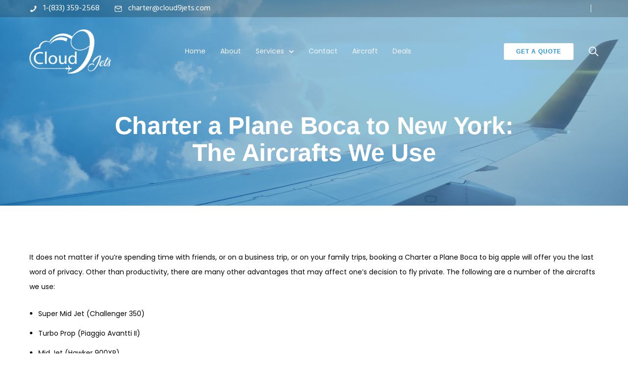

--- FILE ---
content_type: text/html; charset=UTF-8
request_url: https://cloud9jets.com/charter-a-plane-boca-to-new-york-info-the-aircrafts-we-use/
body_size: 26341
content:
<!doctype html>
<html class="no-js" lang="en-US">
<head>
	
	<meta name="twitter:card" value="summary">
<meta property="og:title" content="Cloud 9 Jets | Cloud 9 Jets provides world-class private jet charter services. Built by Pilots. Run by Pilots." />
<meta property="og:type" content="article" />
<meta property="og:url" content="https://cloud9jets.com/" />
<meta property="og:image" content="https://cloud9jets.com/wp-content/uploads/2019/07/Cloud9jets-white.png" />
<meta property="og:description" content="Cloud 9 Jets has access to over 2,000 aircraft operators accessing 10,000 charter aircraft across the globe including Empty Legs, allowing our team to match the right plane at the right price for your mission." />
<meta name="title" content="Cloud 9 Jets | Cloud 9 Jets provides world-class private jet charter services. Built by Pilots. Run by Pilots.">
<meta name="description" content="Cloud 9 Jets has access to over 2,000 aircraft operators accessing 10,000 charter aircraft across the globe including Empty Legs, allowing our team to match the right plane at the right price for your mission.">
<meta name="keywords" content="cloud 9 Jets, cloud, Jets, aeroplanes, private jet,  charter jets, flights, flight needs ">
<meta name="robots" content="index, follow">
<meta http-equiv="Content-Type" content="text/html; charset=utf-8">
<meta name="language" content="English">
	
	
	<meta charset="utf-8">
	<meta http-equiv="X-UA-Compatible" content="IE=edge,chrome=1" >
	<meta name="viewport" content="user-scalable=no, width=device-width, initial-scale=1, maximum-scale=1" />
    <meta name="apple-mobile-web-app-capable" content="yes" />
	 <meta name="viewport" content="width=device-width, initial-scale=1">
  <!-- Latest compiled and minified CSS -->
<link rel="stylesheet" href="https://cdn.jsdelivr.net/npm/bootstrap-select@1.13.14/dist/css/bootstrap-select.min.css">

<!-- Latest compiled and minified JavaScript -->
<script src="https://cdn.jsdelivr.net/npm/bootstrap-select@1.13.14/dist/js/bootstrap-select.min.js"></script>



      <link rel="stylesheet" type="text/css" href="https://ajax.googleapis.com/ajax/libs/jqueryui/1.11.2/themes/smoothness/jquery-ui.css">
<link rel="stylesheet" type="text/css" href="https://code.jquery.com/ui/1.10.2/themes/smoothness/jquery-ui.css">
<script src="https://cdnjs.cloudflare.com/ajax/libs/jquery/2.1.3/jquery.min.js"></script>
<script src="https://ajax.googleapis.com/ajax/libs/jqueryui/1.11.2/jquery-ui.min.js"></script>
<script type="text/javascript">
 $(function() {
$( "#datepicker" ).datepicker({ minDate: 0});
	 $( "#datepicker1" ).datepicker({ minDate: 0});
});

</script>
	
<!------ Include the above in your HEAD tag ---------->

<link rel="stylesheet" href="//code.jquery.com/ui/1.12.1/themes/base/jquery-ui.css">
	

<script src="https://code.jquery.com/ui/1.12.1/jquery-ui.js"></script>
<!-- 		<link rel="stylesheet" href="https://maxcdn.bootstrapcdn.com/bootstrap/4.5.2/css/bootstrap.min.css">
 <script src="https://ajax.googleapis.com/ajax/libs/jquery/3.5.1/jquery.min.js"></script>
  <script src="https://cdnjs.cloudflare.com/ajax/libs/popper.js/1.16.0/umd/popper.min.js"></script>
  <script src="https://maxcdn.bootstrapcdn.com/bootstrap/4.5.2/js/bootstrap.min.js"></script> -->
	<meta name='robots' content='index, follow, max-image-preview:large, max-snippet:-1, max-video-preview:-1' />
	<style>img:is([sizes="auto" i], [sizes^="auto," i]) { contain-intrinsic-size: 3000px 1500px }</style>
	
	<!-- This site is optimized with the Yoast SEO plugin v26.7 - https://yoast.com/wordpress/plugins/seo/ -->
	<title>Charter a Plane Boca to New York: The Aircrafts We Use - Cloud 9 Jets</title>
	<meta name="description" content="With us, you don’t need to wait to attain your destination to begin your work. You’ll be able to just enjoy, and soak up the scenery of..." />
	<link rel="canonical" href="https://cloud9jets.com/charter-a-plane-boca-to-new-york-info-the-aircrafts-we-use/" />
	<meta property="og:locale" content="en_US" />
	<meta property="og:type" content="article" />
	<meta property="og:title" content="Charter a Plane Boca to New York: The Aircrafts We Use - Cloud 9 Jets" />
	<meta property="og:description" content="With us, you don’t need to wait to attain your destination to begin your work. You’ll be able to just enjoy, and soak up the scenery of..." />
	<meta property="og:url" content="https://cloud9jets.com/charter-a-plane-boca-to-new-york-info-the-aircrafts-we-use/" />
	<meta property="og:site_name" content="Cloud 9 Jets" />
	<meta property="article:modified_time" content="2021-11-02T03:05:51+00:00" />
	<meta property="og:image" content="https://cloud9jets.com/wp-content/uploads/2019/07/clouds.jpg" />
	<meta property="og:image:width" content="2229" />
	<meta property="og:image:height" content="1251" />
	<meta property="og:image:type" content="image/jpeg" />
	<meta name="twitter:card" content="summary_large_image" />
	<meta name="twitter:label1" content="Est. reading time" />
	<meta name="twitter:data1" content="5 minutes" />
	<script type="application/ld+json" class="yoast-schema-graph">{"@context":"https://schema.org","@graph":[{"@type":"WebPage","@id":"https://cloud9jets.com/charter-a-plane-boca-to-new-york-info-the-aircrafts-we-use/","url":"https://cloud9jets.com/charter-a-plane-boca-to-new-york-info-the-aircrafts-we-use/","name":"Charter a Plane Boca to New York: The Aircrafts We Use - Cloud 9 Jets","isPartOf":{"@id":"https://cloud9jets.com/#website"},"primaryImageOfPage":{"@id":"https://cloud9jets.com/charter-a-plane-boca-to-new-york-info-the-aircrafts-we-use/#primaryimage"},"image":{"@id":"https://cloud9jets.com/charter-a-plane-boca-to-new-york-info-the-aircrafts-we-use/#primaryimage"},"thumbnailUrl":"https://cloud9jets.com/wp-content/uploads/2019/07/clouds.jpg","datePublished":"2021-11-02T03:04:54+00:00","dateModified":"2021-11-02T03:05:51+00:00","description":"With us, you don’t need to wait to attain your destination to begin your work. You’ll be able to just enjoy, and soak up the scenery of...","breadcrumb":{"@id":"https://cloud9jets.com/charter-a-plane-boca-to-new-york-info-the-aircrafts-we-use/#breadcrumb"},"inLanguage":"en-US","potentialAction":[{"@type":"ReadAction","target":["https://cloud9jets.com/charter-a-plane-boca-to-new-york-info-the-aircrafts-we-use/"]}]},{"@type":"ImageObject","inLanguage":"en-US","@id":"https://cloud9jets.com/charter-a-plane-boca-to-new-york-info-the-aircrafts-we-use/#primaryimage","url":"https://cloud9jets.com/wp-content/uploads/2019/07/clouds.jpg","contentUrl":"https://cloud9jets.com/wp-content/uploads/2019/07/clouds.jpg","width":2229,"height":1251},{"@type":"BreadcrumbList","@id":"https://cloud9jets.com/charter-a-plane-boca-to-new-york-info-the-aircrafts-we-use/#breadcrumb","itemListElement":[{"@type":"ListItem","position":1,"name":"Home","item":"https://cloud9jets.com/"},{"@type":"ListItem","position":2,"name":"Charter a Plane Boca to New York: The Aircrafts We Use"}]},{"@type":"WebSite","@id":"https://cloud9jets.com/#website","url":"https://cloud9jets.com/","name":"Cloud9 Jets","description":"Build by Pilots, Run by Pilots","publisher":{"@id":"https://cloud9jets.com/#organization"},"potentialAction":[{"@type":"SearchAction","target":{"@type":"EntryPoint","urlTemplate":"https://cloud9jets.com/?s={search_term_string}"},"query-input":{"@type":"PropertyValueSpecification","valueRequired":true,"valueName":"search_term_string"}}],"inLanguage":"en-US"},{"@type":"Organization","@id":"https://cloud9jets.com/#organization","name":"Cloud9jets","url":"https://cloud9jets.com/","logo":{"@type":"ImageObject","inLanguage":"en-US","@id":"https://cloud9jets.com/#/schema/logo/image/","url":"https://cloud9jets.com/wp-content/uploads/2018/09/download-3.png","contentUrl":"https://cloud9jets.com/wp-content/uploads/2018/09/download-3.png","width":151,"height":28,"caption":"Cloud9jets"},"image":{"@id":"https://cloud9jets.com/#/schema/logo/image/"}}]}</script>
	<!-- / Yoast SEO plugin. -->


<link rel='dns-prefetch' href='//fonts.googleapis.com' />
<link rel="alternate" type="application/rss+xml" title="Cloud 9 Jets &raquo; Feed" href="https://cloud9jets.com/feed/" />
<link rel="alternate" type="application/rss+xml" title="Cloud 9 Jets &raquo; Comments Feed" href="https://cloud9jets.com/comments/feed/" />
<script type="text/javascript">
/* <![CDATA[ */
window._wpemojiSettings = {"baseUrl":"https:\/\/s.w.org\/images\/core\/emoji\/15.0.3\/72x72\/","ext":".png","svgUrl":"https:\/\/s.w.org\/images\/core\/emoji\/15.0.3\/svg\/","svgExt":".svg","source":{"concatemoji":"https:\/\/cloud9jets.com\/wp-includes\/js\/wp-emoji-release.min.js?ver=14c58923183f9285d7f96aefb3b06db1"}};
/*! This file is auto-generated */
!function(i,n){var o,s,e;function c(e){try{var t={supportTests:e,timestamp:(new Date).valueOf()};sessionStorage.setItem(o,JSON.stringify(t))}catch(e){}}function p(e,t,n){e.clearRect(0,0,e.canvas.width,e.canvas.height),e.fillText(t,0,0);var t=new Uint32Array(e.getImageData(0,0,e.canvas.width,e.canvas.height).data),r=(e.clearRect(0,0,e.canvas.width,e.canvas.height),e.fillText(n,0,0),new Uint32Array(e.getImageData(0,0,e.canvas.width,e.canvas.height).data));return t.every(function(e,t){return e===r[t]})}function u(e,t,n){switch(t){case"flag":return n(e,"\ud83c\udff3\ufe0f\u200d\u26a7\ufe0f","\ud83c\udff3\ufe0f\u200b\u26a7\ufe0f")?!1:!n(e,"\ud83c\uddfa\ud83c\uddf3","\ud83c\uddfa\u200b\ud83c\uddf3")&&!n(e,"\ud83c\udff4\udb40\udc67\udb40\udc62\udb40\udc65\udb40\udc6e\udb40\udc67\udb40\udc7f","\ud83c\udff4\u200b\udb40\udc67\u200b\udb40\udc62\u200b\udb40\udc65\u200b\udb40\udc6e\u200b\udb40\udc67\u200b\udb40\udc7f");case"emoji":return!n(e,"\ud83d\udc26\u200d\u2b1b","\ud83d\udc26\u200b\u2b1b")}return!1}function f(e,t,n){var r="undefined"!=typeof WorkerGlobalScope&&self instanceof WorkerGlobalScope?new OffscreenCanvas(300,150):i.createElement("canvas"),a=r.getContext("2d",{willReadFrequently:!0}),o=(a.textBaseline="top",a.font="600 32px Arial",{});return e.forEach(function(e){o[e]=t(a,e,n)}),o}function t(e){var t=i.createElement("script");t.src=e,t.defer=!0,i.head.appendChild(t)}"undefined"!=typeof Promise&&(o="wpEmojiSettingsSupports",s=["flag","emoji"],n.supports={everything:!0,everythingExceptFlag:!0},e=new Promise(function(e){i.addEventListener("DOMContentLoaded",e,{once:!0})}),new Promise(function(t){var n=function(){try{var e=JSON.parse(sessionStorage.getItem(o));if("object"==typeof e&&"number"==typeof e.timestamp&&(new Date).valueOf()<e.timestamp+604800&&"object"==typeof e.supportTests)return e.supportTests}catch(e){}return null}();if(!n){if("undefined"!=typeof Worker&&"undefined"!=typeof OffscreenCanvas&&"undefined"!=typeof URL&&URL.createObjectURL&&"undefined"!=typeof Blob)try{var e="postMessage("+f.toString()+"("+[JSON.stringify(s),u.toString(),p.toString()].join(",")+"));",r=new Blob([e],{type:"text/javascript"}),a=new Worker(URL.createObjectURL(r),{name:"wpTestEmojiSupports"});return void(a.onmessage=function(e){c(n=e.data),a.terminate(),t(n)})}catch(e){}c(n=f(s,u,p))}t(n)}).then(function(e){for(var t in e)n.supports[t]=e[t],n.supports.everything=n.supports.everything&&n.supports[t],"flag"!==t&&(n.supports.everythingExceptFlag=n.supports.everythingExceptFlag&&n.supports[t]);n.supports.everythingExceptFlag=n.supports.everythingExceptFlag&&!n.supports.flag,n.DOMReady=!1,n.readyCallback=function(){n.DOMReady=!0}}).then(function(){return e}).then(function(){var e;n.supports.everything||(n.readyCallback(),(e=n.source||{}).concatemoji?t(e.concatemoji):e.wpemoji&&e.twemoji&&(t(e.twemoji),t(e.wpemoji)))}))}((window,document),window._wpemojiSettings);
/* ]]> */
</script>

<style id='wp-emoji-styles-inline-css' type='text/css'>

	img.wp-smiley, img.emoji {
		display: inline !important;
		border: none !important;
		box-shadow: none !important;
		height: 1em !important;
		width: 1em !important;
		margin: 0 0.07em !important;
		vertical-align: -0.1em !important;
		background: none !important;
		padding: 0 !important;
	}
</style>
<link rel='stylesheet' id='wp-block-library-css' href='https://cloud9jets.com/wp-includes/css/dist/block-library/style.min.css?ver=14c58923183f9285d7f96aefb3b06db1' type='text/css' media='all' />
<style id='safe-svg-svg-icon-style-inline-css' type='text/css'>
.safe-svg-cover{text-align:center}.safe-svg-cover .safe-svg-inside{display:inline-block;max-width:100%}.safe-svg-cover svg{fill:currentColor;height:100%;max-height:100%;max-width:100%;width:100%}

</style>
<style id='classic-theme-styles-inline-css' type='text/css'>
/*! This file is auto-generated */
.wp-block-button__link{color:#fff;background-color:#32373c;border-radius:9999px;box-shadow:none;text-decoration:none;padding:calc(.667em + 2px) calc(1.333em + 2px);font-size:1.125em}.wp-block-file__button{background:#32373c;color:#fff;text-decoration:none}
</style>
<style id='global-styles-inline-css' type='text/css'>
:root{--wp--preset--aspect-ratio--square: 1;--wp--preset--aspect-ratio--4-3: 4/3;--wp--preset--aspect-ratio--3-4: 3/4;--wp--preset--aspect-ratio--3-2: 3/2;--wp--preset--aspect-ratio--2-3: 2/3;--wp--preset--aspect-ratio--16-9: 16/9;--wp--preset--aspect-ratio--9-16: 9/16;--wp--preset--color--black: #000000;--wp--preset--color--cyan-bluish-gray: #abb8c3;--wp--preset--color--white: #ffffff;--wp--preset--color--pale-pink: #f78da7;--wp--preset--color--vivid-red: #cf2e2e;--wp--preset--color--luminous-vivid-orange: #ff6900;--wp--preset--color--luminous-vivid-amber: #fcb900;--wp--preset--color--light-green-cyan: #7bdcb5;--wp--preset--color--vivid-green-cyan: #00d084;--wp--preset--color--pale-cyan-blue: #8ed1fc;--wp--preset--color--vivid-cyan-blue: #0693e3;--wp--preset--color--vivid-purple: #9b51e0;--wp--preset--gradient--vivid-cyan-blue-to-vivid-purple: linear-gradient(135deg,rgba(6,147,227,1) 0%,rgb(155,81,224) 100%);--wp--preset--gradient--light-green-cyan-to-vivid-green-cyan: linear-gradient(135deg,rgb(122,220,180) 0%,rgb(0,208,130) 100%);--wp--preset--gradient--luminous-vivid-amber-to-luminous-vivid-orange: linear-gradient(135deg,rgba(252,185,0,1) 0%,rgba(255,105,0,1) 100%);--wp--preset--gradient--luminous-vivid-orange-to-vivid-red: linear-gradient(135deg,rgba(255,105,0,1) 0%,rgb(207,46,46) 100%);--wp--preset--gradient--very-light-gray-to-cyan-bluish-gray: linear-gradient(135deg,rgb(238,238,238) 0%,rgb(169,184,195) 100%);--wp--preset--gradient--cool-to-warm-spectrum: linear-gradient(135deg,rgb(74,234,220) 0%,rgb(151,120,209) 20%,rgb(207,42,186) 40%,rgb(238,44,130) 60%,rgb(251,105,98) 80%,rgb(254,248,76) 100%);--wp--preset--gradient--blush-light-purple: linear-gradient(135deg,rgb(255,206,236) 0%,rgb(152,150,240) 100%);--wp--preset--gradient--blush-bordeaux: linear-gradient(135deg,rgb(254,205,165) 0%,rgb(254,45,45) 50%,rgb(107,0,62) 100%);--wp--preset--gradient--luminous-dusk: linear-gradient(135deg,rgb(255,203,112) 0%,rgb(199,81,192) 50%,rgb(65,88,208) 100%);--wp--preset--gradient--pale-ocean: linear-gradient(135deg,rgb(255,245,203) 0%,rgb(182,227,212) 50%,rgb(51,167,181) 100%);--wp--preset--gradient--electric-grass: linear-gradient(135deg,rgb(202,248,128) 0%,rgb(113,206,126) 100%);--wp--preset--gradient--midnight: linear-gradient(135deg,rgb(2,3,129) 0%,rgb(40,116,252) 100%);--wp--preset--font-size--small: 13px;--wp--preset--font-size--medium: 20px;--wp--preset--font-size--large: 36px;--wp--preset--font-size--x-large: 42px;--wp--preset--spacing--20: 0.44rem;--wp--preset--spacing--30: 0.67rem;--wp--preset--spacing--40: 1rem;--wp--preset--spacing--50: 1.5rem;--wp--preset--spacing--60: 2.25rem;--wp--preset--spacing--70: 3.38rem;--wp--preset--spacing--80: 5.06rem;--wp--preset--shadow--natural: 6px 6px 9px rgba(0, 0, 0, 0.2);--wp--preset--shadow--deep: 12px 12px 50px rgba(0, 0, 0, 0.4);--wp--preset--shadow--sharp: 6px 6px 0px rgba(0, 0, 0, 0.2);--wp--preset--shadow--outlined: 6px 6px 0px -3px rgba(255, 255, 255, 1), 6px 6px rgba(0, 0, 0, 1);--wp--preset--shadow--crisp: 6px 6px 0px rgba(0, 0, 0, 1);}:where(.is-layout-flex){gap: 0.5em;}:where(.is-layout-grid){gap: 0.5em;}body .is-layout-flex{display: flex;}.is-layout-flex{flex-wrap: wrap;align-items: center;}.is-layout-flex > :is(*, div){margin: 0;}body .is-layout-grid{display: grid;}.is-layout-grid > :is(*, div){margin: 0;}:where(.wp-block-columns.is-layout-flex){gap: 2em;}:where(.wp-block-columns.is-layout-grid){gap: 2em;}:where(.wp-block-post-template.is-layout-flex){gap: 1.25em;}:where(.wp-block-post-template.is-layout-grid){gap: 1.25em;}.has-black-color{color: var(--wp--preset--color--black) !important;}.has-cyan-bluish-gray-color{color: var(--wp--preset--color--cyan-bluish-gray) !important;}.has-white-color{color: var(--wp--preset--color--white) !important;}.has-pale-pink-color{color: var(--wp--preset--color--pale-pink) !important;}.has-vivid-red-color{color: var(--wp--preset--color--vivid-red) !important;}.has-luminous-vivid-orange-color{color: var(--wp--preset--color--luminous-vivid-orange) !important;}.has-luminous-vivid-amber-color{color: var(--wp--preset--color--luminous-vivid-amber) !important;}.has-light-green-cyan-color{color: var(--wp--preset--color--light-green-cyan) !important;}.has-vivid-green-cyan-color{color: var(--wp--preset--color--vivid-green-cyan) !important;}.has-pale-cyan-blue-color{color: var(--wp--preset--color--pale-cyan-blue) !important;}.has-vivid-cyan-blue-color{color: var(--wp--preset--color--vivid-cyan-blue) !important;}.has-vivid-purple-color{color: var(--wp--preset--color--vivid-purple) !important;}.has-black-background-color{background-color: var(--wp--preset--color--black) !important;}.has-cyan-bluish-gray-background-color{background-color: var(--wp--preset--color--cyan-bluish-gray) !important;}.has-white-background-color{background-color: var(--wp--preset--color--white) !important;}.has-pale-pink-background-color{background-color: var(--wp--preset--color--pale-pink) !important;}.has-vivid-red-background-color{background-color: var(--wp--preset--color--vivid-red) !important;}.has-luminous-vivid-orange-background-color{background-color: var(--wp--preset--color--luminous-vivid-orange) !important;}.has-luminous-vivid-amber-background-color{background-color: var(--wp--preset--color--luminous-vivid-amber) !important;}.has-light-green-cyan-background-color{background-color: var(--wp--preset--color--light-green-cyan) !important;}.has-vivid-green-cyan-background-color{background-color: var(--wp--preset--color--vivid-green-cyan) !important;}.has-pale-cyan-blue-background-color{background-color: var(--wp--preset--color--pale-cyan-blue) !important;}.has-vivid-cyan-blue-background-color{background-color: var(--wp--preset--color--vivid-cyan-blue) !important;}.has-vivid-purple-background-color{background-color: var(--wp--preset--color--vivid-purple) !important;}.has-black-border-color{border-color: var(--wp--preset--color--black) !important;}.has-cyan-bluish-gray-border-color{border-color: var(--wp--preset--color--cyan-bluish-gray) !important;}.has-white-border-color{border-color: var(--wp--preset--color--white) !important;}.has-pale-pink-border-color{border-color: var(--wp--preset--color--pale-pink) !important;}.has-vivid-red-border-color{border-color: var(--wp--preset--color--vivid-red) !important;}.has-luminous-vivid-orange-border-color{border-color: var(--wp--preset--color--luminous-vivid-orange) !important;}.has-luminous-vivid-amber-border-color{border-color: var(--wp--preset--color--luminous-vivid-amber) !important;}.has-light-green-cyan-border-color{border-color: var(--wp--preset--color--light-green-cyan) !important;}.has-vivid-green-cyan-border-color{border-color: var(--wp--preset--color--vivid-green-cyan) !important;}.has-pale-cyan-blue-border-color{border-color: var(--wp--preset--color--pale-cyan-blue) !important;}.has-vivid-cyan-blue-border-color{border-color: var(--wp--preset--color--vivid-cyan-blue) !important;}.has-vivid-purple-border-color{border-color: var(--wp--preset--color--vivid-purple) !important;}.has-vivid-cyan-blue-to-vivid-purple-gradient-background{background: var(--wp--preset--gradient--vivid-cyan-blue-to-vivid-purple) !important;}.has-light-green-cyan-to-vivid-green-cyan-gradient-background{background: var(--wp--preset--gradient--light-green-cyan-to-vivid-green-cyan) !important;}.has-luminous-vivid-amber-to-luminous-vivid-orange-gradient-background{background: var(--wp--preset--gradient--luminous-vivid-amber-to-luminous-vivid-orange) !important;}.has-luminous-vivid-orange-to-vivid-red-gradient-background{background: var(--wp--preset--gradient--luminous-vivid-orange-to-vivid-red) !important;}.has-very-light-gray-to-cyan-bluish-gray-gradient-background{background: var(--wp--preset--gradient--very-light-gray-to-cyan-bluish-gray) !important;}.has-cool-to-warm-spectrum-gradient-background{background: var(--wp--preset--gradient--cool-to-warm-spectrum) !important;}.has-blush-light-purple-gradient-background{background: var(--wp--preset--gradient--blush-light-purple) !important;}.has-blush-bordeaux-gradient-background{background: var(--wp--preset--gradient--blush-bordeaux) !important;}.has-luminous-dusk-gradient-background{background: var(--wp--preset--gradient--luminous-dusk) !important;}.has-pale-ocean-gradient-background{background: var(--wp--preset--gradient--pale-ocean) !important;}.has-electric-grass-gradient-background{background: var(--wp--preset--gradient--electric-grass) !important;}.has-midnight-gradient-background{background: var(--wp--preset--gradient--midnight) !important;}.has-small-font-size{font-size: var(--wp--preset--font-size--small) !important;}.has-medium-font-size{font-size: var(--wp--preset--font-size--medium) !important;}.has-large-font-size{font-size: var(--wp--preset--font-size--large) !important;}.has-x-large-font-size{font-size: var(--wp--preset--font-size--x-large) !important;}
:where(.wp-block-post-template.is-layout-flex){gap: 1.25em;}:where(.wp-block-post-template.is-layout-grid){gap: 1.25em;}
:where(.wp-block-columns.is-layout-flex){gap: 2em;}:where(.wp-block-columns.is-layout-grid){gap: 2em;}
:root :where(.wp-block-pullquote){font-size: 1.5em;line-height: 1.6;}
</style>
<link rel='stylesheet' id='gdprmagnificpopup-css' href='https://cloud9jets.com/wp-content/plugins/be-gdpr/public/css/magnific-popup.css?ver=1.1.6' type='text/css' media='all' />
<link rel='stylesheet' id='be-gdpr-css' href='https://cloud9jets.com/wp-content/plugins/be-gdpr/public/css/be-gdpr-public.css?ver=1.1.6' type='text/css' media='all' />
<link rel='stylesheet' id='be-grid-portfolio-css' href='https://cloud9jets.com/wp-content/plugins/be-grid/css/be-grid.min.css?ver=1.2.9' type='text/css' media='all' />
<link rel='stylesheet' id='contact-form-7-css' href='https://cloud9jets.com/wp-content/plugins/contact-form-7/includes/css/styles.css?ver=6.1.4' type='text/css' media='all' />
<link rel='stylesheet' id='tatsu-main-css' href='https://cloud9jets.com/wp-content/plugins/tatsu/public/css/tatsu.min.css?ver=3.5.3' type='text/css' media='all' />
<link rel='stylesheet' id='exponent-modules-css' href='https://cloud9jets.com/wp-content/plugins/exponent-modules/public/css/exponent-modules.min.css?ver=2.1.7' type='text/css' media='all' />
<link rel='stylesheet' id='typehub-css' href='https://cloud9jets.com/wp-content/plugins/tatsu/includes/typehub/public/css/typehub-public.css?ver=2.0.6' type='text/css' media='all' />
<link rel='stylesheet' id='typehub-google-fonts-css' href='//fonts.googleapis.com/css?family=Hind%3A400&#038;ver=1.0' type='text/css' media='all' />
<link rel='stylesheet' id='font_awesome_brands-css' href='https://cloud9jets.com/wp-content/plugins/tatsu/includes/icons/font_awesome/brands.css?ver=14c58923183f9285d7f96aefb3b06db1' type='text/css' media='all' />
<link rel='stylesheet' id='tatsu_icons-css' href='https://cloud9jets.com/wp-content/plugins/tatsu/includes/icons/tatsu_icons/tatsu-icons.css?ver=14c58923183f9285d7f96aefb3b06db1' type='text/css' media='all' />
<link rel='stylesheet' id='exponent-core-icons-css' href='https://cloud9jets.com/wp-content/themes/exponent/fonts/icons.css?ver=1.2' type='text/css' media='all' />
<link rel='stylesheet' id='exponent-vendor-css' href='https://cloud9jets.com/wp-content/themes/exponent/css/vendor/vendor.css?ver=1.2' type='text/css' media='all' />
<link rel='stylesheet' id='exponent-main-css-css' href='https://cloud9jets.com/wp-content/themes/exponent/css/main.css?ver=1.2' type='text/css' media='all' />
<link rel='stylesheet' id='exponent-style-css-css' href='https://cloud9jets.com/wp-content/themes/exponent/style.css?ver=1.2' type='text/css' media='all' />
<script type="text/javascript" src="https://cloud9jets.com/wp-includes/js/jquery/jquery.min.js?ver=3.7.1" id="jquery-core-js"></script>
<script type="text/javascript" src="https://cloud9jets.com/wp-includes/js/jquery/jquery-migrate.min.js?ver=3.4.1" id="jquery-migrate-js"></script>
<script type="text/javascript" id="be-gdpr-js-extra">
/* <![CDATA[ */
var beGdprConcerns = {"youtube":{"label":"Youtube","description":"Consent to display content from YouTube.","required":false},"vimeo":{"label":"Vimeo","description":"Consent to display content from Vimeo.","required":false},"gmaps":{"label":"Google Maps","description":"Consent to display content from Google Maps.","required":false},"spotify":{"label":"Spotify","description":"Consent to display content from Spotify.","required":false},"soundcloud":{"label":"Sound Cloud","description":"Consent to display content from Sound Cloud.","required":false}};
/* ]]> */
</script>
<script type="text/javascript" src="https://cloud9jets.com/wp-content/plugins/be-gdpr/public/js/be-gdpr-public.js?ver=1.1.6" id="be-gdpr-js"></script>
<script type="text/javascript" src="https://cloud9jets.com/wp-content/plugins/tatsu/includes/typehub/public/js/webfont.min.js?ver=14c58923183f9285d7f96aefb3b06db1" id="webfontloader-js"></script>
<script type="text/javascript" id="webfontloader-js-after">
/* <![CDATA[ */
WebFont.load( { typekit: { id: '' }, })
/* ]]> */
</script>
<script type="text/javascript" src="https://cloud9jets.com/wp-content/themes/exponent/js/vendor/modernizr.js?ver=14c58923183f9285d7f96aefb3b06db1" id="modernizr-js"></script>
<link rel="https://api.w.org/" href="https://cloud9jets.com/wp-json/" /><link rel="alternate" title="JSON" type="application/json" href="https://cloud9jets.com/wp-json/wp/v2/pages/6205" /><link rel="EditURI" type="application/rsd+xml" title="RSD" href="https://cloud9jets.com/xmlrpc.php?rsd" />
<link rel="alternate" title="oEmbed (JSON)" type="application/json+oembed" href="https://cloud9jets.com/wp-json/oembed/1.0/embed?url=https%3A%2F%2Fcloud9jets.com%2Fcharter-a-plane-boca-to-new-york-info-the-aircrafts-we-use%2F" />
<link rel="alternate" title="oEmbed (XML)" type="text/xml+oembed" href="https://cloud9jets.com/wp-json/oembed/1.0/embed?url=https%3A%2F%2Fcloud9jets.com%2Fcharter-a-plane-boca-to-new-york-info-the-aircrafts-we-use%2F&#038;format=xml" />
<!-- start Simple Custom CSS and JS -->
<style type="text/css">
/* Add your CSS code here.

For example:
.example {
    color: red;
}

For brushing up on your CSS knowledge, check out http://www.w3schools.com/css/css_syntax.asp

End of comment */ 

        .fullwrapper {
    width: 100%;
    height: 100vh;
    background: rgba(0,0,0,.70);
    position: absolute;
    left: 0;
    right: 0;
    bottom: 0;
    top: 0;
}
.modalwrapper {
  z-index:999;
  width: 460px;
  max-width: 94%;
  position: absolute;
  left: 50%;
  top: 50%;
  transform: translate(-50%, -50%);
  background: #fff;
  padding: 30px 35px;
      box-sizing: border-box;
}
.modalwrapper .header {
  display: flex;
  align-items: center;
  justify-content: space-between;
  margin-bottom: 30px;
}
.modalwrapper .header h4 {
  margin: 0 15px 0 0;
  color: #000;
  font-weight: 600;
  display: inline-block;
}
.modalwrapper .header button {
  background: none;
  border: 0;
  font-size: 28px;
  padding: 0;
}

        .otp-label {
          color: rgba(49,50,51,0.4);
          font-size: 15px;
          font-weight: 500;
          margin: 0 0 10px 0;
          display: block;
        }
        .otp-input {
          display: block;
          width: 100%;
          min-height: 46px;
          border: 1px solid #f1f1f1;
          box-shadow: inset 0 0 4px 0 rgba(0,0,0,0.16);
          padding: 0 10px;
          box-sizing: border-box;
        }
        .sub-btn {
          padding: 6px 20px;
          border-radius: 2px;
          color: #ffffff;
          background: rgba(34,147,215,1);
          font-size: 12px;
          line-height: 12px;
          letter-spacing: 1px;
          text-transform: uppercase;
          width: 100%;
          min-height: 50px;
          border: 0;
          margin: 20px auto 0;
          font-family: "Proxima Nova",-apple-system,BlinkMacSystemFont,'Segoe UI',Roboto,Oxygen-Sans,Ubuntu,Cantarell,'Helvetica Neue',sans-serif;
          font-weight: 600;
          cursor: pointer;
        }
        .error-msg {
          background: #de4141;
          color: #ffd6d6;
          padding: 15px;
          text-align: center;
          border: 2px solid #f7e700;
          width: 100%;
          float: left;
          box-sizing: border-box;
          margin-top: 10px;
          display: none;
        }</style>
<!-- end Simple Custom CSS and JS -->
<!-- start Simple Custom CSS and JS -->
<style type="text/css">
/* Add your CSS code here.

For example:
.example {
    color: red;
}

For brushing up on your CSS knowledge, check out http://www.w3schools.com/css/css_syntax.asp

End of comment */ 

@media screen and (max-width: 812px) {
	.bottompera{
		transform: translate(-50%, -67%) !important;
		width: 100% !important;
	}
	.bottompera h3{
		transform: translate(-50%, -150%) !important;
    	font-size: 31px !important;
	}
	.bottompera p{
	    margin-top: 180px !important;
	}
}
@media screen and (max-width: 980px) {
  span.sub-menu-indicator {
    top: 10px !important;
  }
  span.sub-menu-indicator svg {
      background: #c1c2c2;
      width: 20px !important;
      height: 20px !important;
      border-radius: 50%;
      padding: 5px;
  }
  .tatsu-mobile-menu li a, .tatsu-sidebar-menu li a {
        z-index: 999;
    position: relative;
    width: calc(100% - 50px) !important;
  }
}
.bottompera h3{
    width: 100%;
    text-align: center;
}
.bottompera p{
	font-size: 15px;
    margin-top: 220px;
}
.bottompera{
position: absolute;
  text-align: center;
    left: 50%;
    top: 50%;
    color: #fff;
    font-size: 50px;
    margin: 55px 0 0 0;
    padding: 0;
    transform: translate(-50%, -50%);
}

.parternship-list li .list-text{
	max-width: 800px;
} 


span.wpcf7-form-control-wrap.departurecitys, .form-listing li {
    position: relative;
}
span.departurecitys {
    position: absolute;
    top: auto;
    z-index: 100;
    width: 100%;
    background-color: #ffffff05;
}
span.departurecitys ul{
   box-shadow: 0px 2px 4px #dbdbdb;
}
span.departurecitys li {
    margin: 0;
    list-style-type: none;
}





span.wpcf7-form-control-wrap.ArrivalCity, .form-listing li {
    position: relative;
}
span.arrivalcitys {
    position: absolute;
    top: auto;
    z-index: 100;
    width: 100%;
   background-color: #ffffff05;
}
span.arrivalcitys ul{
   box-shadow: 0px 2px 4px #dbdbdb;
}
span.arrivalcitys li {
    margin: 0;
    list-style-type: none;
}
.autosearch {
  background: url('https://cloud9jets.com/wp-content/uploads/2020/12/search-icon.png') no-repeat;
      background-size: 20px;
    background-position: calc(100% - 15px) center;
  width: 94%;
    max-width: 740px;
    margin: 20px auto 0;
    display: block;
}
.custom-combobox {
    position: relative;
    display: inline-block;
  }
  .custom-combobox-toggle {
    position: absolute;
    top: 0;
    bottom: 0;
    margin-left: -1px;
    padding: 0;
  }
  .custom-combobox-input {
    margin: 0;
    padding-top: 2px;
    padding-bottom: 5px;
    padding-right: 5px;
  }

.arrivalcity li {
    width: 30.3333%;
    justify-content: space-between;
    margin: 0 !important;
    list-style: none ;
}

.wpcf7-response-output.wpcf7-display-none.wpcf7-mail-sent-ok {
    display: none !important;
}

.success {
    text-align: center;
    color: #000;
}
button.sub-btn.optsubmit {
    background:#2293d7 !important;
}
.page-id-5534 p{

    font-size: 16px;

}
.exp-wrap p a {
  color: rgba(34,147,215,1) !important;
  text-decoration: underline !important;
  font-weight: 500;
}
.listing {
  list-style: none;
  margin: 0;
  padding: 0;
}
.listing li {
  
}
.showmore {
 background-color: rgba(34,147,215,1);
    color: #ffffff;
    font-size: 14px;
    letter-spacing: 1px;
    text-transform: uppercase;
    width: 140px;
    margin: 0 auto 40px;
    display: block;
    text-align: center;
    padding: 3px 0;
  border-radius: 3px;
}
.container-wrapper h3 {
  margin: 25px 0 0px 0;
  font-size: 22px;
}
.table-wrapper tr:nth-child(even) {background-color: #f9f9f9;}
.table-wrapper {
      width: 94%;
      max-width: 740px;
      margin: 20px auto;
    }
    .table-wrapper table {
      border-collapse: unset;
      border-spacing: 0;
      font-size: 14px;
      margin: 0 auto;
      width: auto;
      border-top: 1px solid #e2e5e8;
      border-left: 1px solid #e2e5e8;
      border-right: 1px solid #e2e5e8;
    }
    .table-wrapper th,
    .table-wrapper td {
      padding: .75rem 1rem;
      text-align: left;
      border: 0;
      border-spacing: 0;
      line-height: normal;
      font-size: 13px;
    }
    .table-wrapper th {
              background: rgb(247 247 247);
    color: #000;
      font-weight: 500;
      text-align: left;
      font-size: 14px;
      border-bottom: 1px solid #e2e5e8;
    }
    .table-wrapper tr td {
      border-bottom: 1px solid #e2e5e8;
    }
    .table-wrapper table a {
      color: #000;
      text-decoration: none;
    }




    

.bannersection {
      height: 70vh;
      overflow: hidden;
      position: relative;
      
    }
    .bannersection img {
      width: 100%;
      height: 100%;
    }
    .bannersection h3 {
      position: absolute;
      left: 50%;
      top: 50%;
      color: #fff;
      font-size: 50px;
      margin: 55px 0 0 0;
      padding: 0;
      transform: translate(-50%, -50%);
    }
    @media (max-width:980px) {
      .bannersection {
        height: 40vh;
        overflow: hidden;
        position: relative;
      }
       .table-wrapper {
      width: 100%;
      max-width: 100%;
      margin: 70px auto;
  }
  .table-wrapper table {
    width: 100%;
  }
    }
@media (max-width:767px) {
   .table-wrapper {
    width: 100%;
    max-width: 100%;
    margin: 70px auto;
    overflow-x: auto;
    white-space: unset;
}
  .table-wrapper table {
    width: 700px;
}
}

.headings p {
    color: #fff;
    font-size: 22px;
}
tr th {
    text-align: center;
}
.tatsu-shape-divider svg {
  
    display: none;
}
.customtable table{
      background: rgb(247 247 247);
}
.customtable td {
    text-align: center;
    padding: 5px;
    vertical-align: middle;
}</style>
<!-- end Simple Custom CSS and JS -->
<!-- start Simple Custom CSS and JS -->
<style type="text/css">
/* Add your CSS code here.

For example:
.example {
    color: red;
}

For brushing up on your CSS knowledge, check out http://www.w3schools.com/css/css_syntax.asp

End of comment */ 
.error {
    color: red;
}
.editformlisting li{
      margin: 0 1.5% 5px 1.5% !important;
}

.service-contact .form-listing li label {
    display: block;
    margin-bottom: 5px;
    color: #000;
}

.service-contact lable{
color:#000;
}

input[type="radio"]:checked + label {
color: #000;

}

body, .special-heading-wrap .caption-wrap .body-font, .body{
color:#000 !important;
}

.parternship__wrap{
 width:100% !important;
}
.container-wrap {
      width:700px;
      max-width: 100%;
      margin: 40px auto 100px;
    }
    .parternship-list {
      display: flex;
      flex-wrap: wrap;
      list-style: none;
      margin: 0;
      padding: 0;
    }
   
    .parternship-list li {
      display: flex;
      align-items: center;
      border-bottom: 1px solid #f1f1f1;
      padding: 20px 30px;
      width: 100%;
      margin: 0;
      justify-content: space-between;
    }
    .list-logo {
      width: 90px;
      margin-right: 15px;
    }
    .list-logo img {
      width: 90%;
    }
    .list-text {
      width: calc(100% - 105px);
    }
    .list-text h3 {
      font-size: 18px;
      margin: 0;
      padding: 0 0 5px 0;
      font-weight: 600;
      line-height: normal;
    }
    .list-text p {
      font-size: 14px;
      line-height: 22px;
      margin: 0;
      padding: 0;
    }</style>
<!-- end Simple Custom CSS and JS -->
<!-- start Simple Custom CSS and JS -->
<style type="text/css">
.nf-form-content button, .nf-form-content input[type=button], .nf-form-content input[type=submit] {
    background: #2391d4;
    border: 0;
    color: #f7f7f7;
    transition: all .5s;
}</style>
<!-- end Simple Custom CSS and JS -->
<!-- start Simple Custom CSS and JS -->
<script type="text/javascript">
/* Default comment here */ 

jQuery(document).ready(function(){
   $('.aircraftdissablea a').removeAttr("href");
    

   jQuery(document).on('click','#myform',function(){
    
    var name = jQuery('.Yourname').val();
     if(name==''){
      $('.name_error').text('Please enter name');
     }else{
       $('.name_error').text('');
     }
     var email = jQuery('#youremail').val();
     if(email==''){
      $('.email_error').text('Please enter Email');
     }else{
       $('.email_error').text('');
     }
     localStorage.setItem("email", email);
     var arrivalcity = jQuery('#arrivalcity').val();
      if(arrivalcity==''){
      $('.arrival_error').text('Please enter arrival City');
     }else{
       $('.arrival_error').text('');
     }
     var departurecity = jQuery('#departurecity').val();
      if(departurecity==''){
      $('.departure_error').text('Please enter departure City');
     }else{
       $('.departure_error').text('');
     }
     var arrivaldate = jQuery('.arrivaldate').val();
       if(arrivaldate==''){
      $('.arrivaldate_error').text('Please enter arrival date');
     }else{
       $('.arrivaldate_error').text('');
     }
     var departuredate = jQuery('.departuredate').val();
        if(departuredate==''){
      $('.departuredate_error').text('Please enter departure Date');
     }else{
       $('.departuredate_error').text('');
     }
     var chooseoption = jQuery('.chooseoption').val();
         if(chooseoption==''){
      $('.trip_error').text('Please Choose option');
     }else{
       $('.trip_error').text('');
     }
      //var chooseoption =  jQuery("input[name=option]").val();
    // alert(chooseoption);
     var budget = jQuery('.budget').val();
         if(budget==''){
      $('.budget_error').text('Please enter budget');
     }else{
       $('.budget_error').text('');
     }
     var paxs = jQuery('#mypax').val();
        if(paxs==''){
      $('.mypax_error').text('Please enter pax');
     }else{
       $('.mypax_error').text('');
     }
     var source = 'cloud9jets';
     var prople = jQuery("input[name=Doyouwantprotectionservices]:checked").val();
   if(name!='' && email!='' && arrivalcity!='' && departurecity!='' && arrivaldate!='' &&  departuredate!='' && chooseoption!='' && budget!='' && paxs!=''){
    jQuery.ajax({
        type : "POST",
        url : "https://api.dock.bot/cloud9jets/otp",
        data : {name:name,email:email,arrivalCity:arrivalcity,departureCity:departurecity,arrivalDate:arrivaldate,departureDate:departuredate,tripType:chooseoption,budget:budget,pax:paxs,protectionService:prople,source:source},
       success:function(responce){
         if(responce.success){
           $('.fullwrapper').show();
           $('.otp-label').text(responce.message);
          
         }else{
          
         }
                 
       }
       });
   }else{
    //alert('Please fill all fields');
   }
     
    
   });
  
  jQuery(document).on('keyup','.autosearch',function(){
    var search = jQuery(this).val();
    jQuery('.showmore').show();
    //alert(search);
    jQuery.ajax({
         url:'https://cloud9jets.com/wp-content/themes/exponent/searchpostdata.php',
         data:{title:search},
         type:"post",
      success:function(responce){
        jQuery('.table-wrapper tbody').html(responce);
       console.log(responce);
      }
    });
  });
  
  jQuery(document).on('click','.showmore',function(){
  jQuery.ajax({
              url:"https://cloud9jets.com/wp-content/themes/exponent/getalldata.php",
              data:{},
              type:"post",
              success:function(responce){
                jQuery('.table-wrapper tbody').html(responce);
                jQuery('.showmore').hide();
                  console.log(responce);                      
              }
            });
  });
  
  
  jQuery(document).on('click','.close',function(){
  jQuery('.fullwrapper').hide();
  });
  
  //https://f9229664353d.ngrok.io/cloud9jets/otp
});</script>
<!-- end Simple Custom CSS and JS -->
<style id="be-dynamic-css" type="text/css"> 
/****************************************************
Header Styles
*****************************************************/

.exponent-menu li a:hover,
.exponent-menu li.current-menu-item > a,
.exponent-mobile-menu li a:hover,
.exponent-mobile-menu li.current-menu-item > a,
.exponent-menu > ul > li:hover > a,
.exponent-menu .exponent-sub-menu > li:hover > a{
  color:  rgba(34,147,215,1);
}
.exponent-menu > ul > li:hover > .exponent-sub-menu-indicator svg polyline,
.exponent-menu .exponent-sub-menu > li:hover svg polyline {
  stroke : rgba(34,147,215,1);
}
/**
 * Common Styles
 */
blockquote {
  border-left: 4px solid rgba(34,147,215,1);
}
a {
  color : rgba(34,147,215,1);
}

.flickity-page-dots .dot.is-selected {
  background : rgba(34,147,215,1);
}

/**
 * Form Styles
 */ 

.exp-form-border {
  background-color : rgba(34,147,215,1);
}
.exp-form-border-with-underline .exp-form-field-active .exp-form-field-label {
   color : rgba(34,147,215,1); 
}

.exp-form-rounded input:not([type = "submit"]):focus,
.exp-form-rounded textarea:focus,
.exp-form-rounded select:focus {
   border-color : rgba(34,147,215,1);
}
.exp-form-pill input:not([type = "submit"]):focus,
.exp-form-pill textarea:focus,
.exp-form-pill select:focus {
  border-color : rgba(34,147,215,1);
}


.exp-form-pill input:not([type = "submit"]),
.exp-form-pill textarea,
.exp-form-pill select,
.exp-form-rounded input,
.exp-form-rounded textarea,
.exp-form-rounded select {
    background-color : rgba(245,246,250,1);
}

input[ type = "submit" ] {
  color : #ffffff;
  background : rgba(34,147,215,1);
}

/**
 * Posts Styles
 */


.exp-post-categories-normal a:hover,
.exp-post-title a:hover,
.exp-post-author .exp-post-author-name:hover {
    color : rgba(34,147,215,1);
}

.pages_list a {
  background: rgba(49,50,51,1);
  color: #ffffff;
}

.pages_list a:hover {
  background: rgba(34,147,215,1);
  color: #ffffff;
}

.exp-categories-post-count {
  color : rgba(34,147,215,1);
}

.exp-archive-post-count {
  color : rgba(34,147,215,1);
}

.widget_calendar tbody a {
  color : rgba(34,147,215,1);
}

.exp-read-more.exp-read-more-underlined::after {
  background : rgba(34,147,215,1);
}

.exp-posts-nav {
   padding-top : 20px;
   padding-bottom : 20px;
}

.exp-home-grid-icon {
  color : rgba(49,50,51,1);
}

.exp-read-more-underlined {
  color : rgba(49,50,51,1);
}
.exp-read-more-underlined::before {
  color : rgba(49,50,51,1);
}
.exp-read-more-underlined:hover {
  color : rgba(34,147,215,1);
}
.exp-read-more-underlined:hover::after {
  color : rgba(34,147,215,1);
}

/**
 * anchor styles
 */

  .menu-item.current-menu-item > a {
    color : rgba(34,147,215,1);
  }

 .exp-breadcrumbs a:hover,
 .widget a:hover {
   color : rgba(34,147,215,1);
 }
 .widget .tag-cloud-link:hover {
   background : rgba(34,147,215,1);
 }

.exp-post-single-footer-author {
   background : #ffffff;
}

.exp-pagination .page-numbers:not(.current):hover {
  background : rgba(245,246,250,1);
}

.exp-post-single-footer-tags .exp-term:hover,
.exp-pagination .current {
  color : #ffffff;
  background : rgba(34,147,215,1);
}
.exp-pagination .current {
  border-color:  rgba(34,147,215,1);
  box-shadow : 0 7px 14px -6px rgba(34,147,215,1);
}
.exp-pagination a:hover {
  color : rgba(34,147,215,1);
}

/**
 * Comments
 */
#cancel-comment-reply-link:hover,
.exp-comment-reply:hover {
  color : rgba(34,147,215,1);
}

/**
 * Widgets
 */
.exp-archive-post-count,
.exp-categories-post-count {
  background : rgba(245,246,250,1);
}
.exp-archive-widget-link:hover a {
  color : rgba(34,147,215,1)}
.exp-archive-widget-link:hover .exp-archive-post-count {
  background : rgba(34,147,215,1);
  color : #ffffff;
}
.exp-categories-widget-link:hover > a {
  color : rgba(34,147,215,1);
}
.exp-categories-widget-link:hover > .exp-categories-post-count {
  color : #ffffff;
  background : rgba(34,147,215,1);
}
.widget_calendar tbody a {
  background : rgba(245,246,250,1);
}
#wp-calendar caption {
  color: rgba(49,50,51,1);
}
.widget_calendar tbody a:hover {
  color : #ffffff;
  background : rgba(34,147,215,1);
}
.tagcloud .tag-cloud-link {
  background : rgba(245,246,250,1);
}
.tagcloud .tag-cloud-link:hover {
  color : #ffffff;
  background : rgba(34,147,215,1);
}

/**
 * Accordion Module
 */
.accordion-head:hover {
    color: rgba(34,147,215,1);
}

/** Loader color */
.exp-subscribe-loader-inner {
  border-color : rgba(245,246,250,1);
  border-left-color : rgba(34,147,215,1);
}

#be-themes-page-loader .style-spin{
    border: 7px solid rgba(34,147,215,0.3);
    border-top-color: rgba(34,147,215,1);
}

#be-themes-page-loader .style-ring div{
	border: 6px solid rgba(34,147,215,0.6);
	border-color:rgba(34,147,215,0.6) transparent transparent transparent;
}

#be-themes-page-loader .style-ellipsis div {
	background:rgba(34,147,215,1);
}

#be-themes-page-loader .style-ripple div {
	border: 4px solid rgba(34,147,215,1);
}

/**
 * Back to Top
 */
#be-themes-back-to-top {
   background : rgba(34,147,215,1);
   color : #ffffff;
}

/**
 * Backgrounds
 */

  body {
      background : #ffffff  }

/**
 * Entry Header
 */
  .exp-entry-header {
    background : #f5f6fa;
    color : #313233;
    padding-top : 80px;
    padding-bottom : 80px;
  }
  .exp-entry-header .exp-post-entry-title {
    color : #313233;
  }

  .exp-breadcrumbs {
    color : 1;
  }


/**
 * Search Form
 */
.search:focus ~ .exp-searchform-icon,
.exp-form-field-active .exp-searchform-icon {
    color : rgba(34,147,215,1);
}

/**
 * Woocommerce
 */

.woocommerce-orders-table a:hover {
  color : rgba(34,147,215,1);
}

.woocommerce-table--order-downloads td a:hover {
  color : rgba(34,147,215,1);
}

.exp-quick-view {
  background : rgba(34,147,215,1);
  color : #ffffff;
}

.exp-wc-price-cart-wrap .exp-add-to-cart {
  color : rgba(34,147,215,1);
}

.exp-wc-meta-value a:hover {
  color : rgba(34,147,215,1);
}

.single_add_to_cart_button {
  color : #ffffff;
  background : rgba(34,147,215,1);
}
.single_add_to_cart_button:hover {
  color : rgba(34,147,215,1);
  background : #ffffff;
  border : 1px solid rgba(34,147,215,1);
}

.wc-tabs .active {
  color : rgba(34,147,215,1);
  border-bottom : 2px solid rgba(34,147,215,1);
}

.exp-product-categories a:hover {
  color : rgba(34,147,215,1);
}

.products .exp-product-title a:hover {
  color : rgba(34,147,215,1);
}

.exp-add-to-wishlist-icon:hover,
.exp-already-in-wishlist {
  color : rgba(34,147,215,1);
}
.products .exp-already-in-wishlist-icon {
  color : rgba(34,147,215,1);
}
.exp-wc-product-info-inner .exp-add-to-wishlist:hover { 
  color : rgba(34,147,215,1);
}

.exp-wc-add-to-cart-icon:hover {
  color : rgba(34,147,215,1);
}

.exp-wc-quickview .product_title:hover {
  color : rgba(34,147,215,1);
}

.woocommerce-mini-cart__buttons a {
   color : #ffffff;
   background : rgba(34,147,215,1);
}
.woocommerce-mini-cart__buttons a:hover {
  color : rgba(34,147,215,1);
  background  : #ffffff;
  border-color : rgba(34,147,215,1);
}

.woocommerce-mini-cart__buttons .checkout {
  color : rgba(34,147,215,1);
  background  : #ffffff;
}
.woocommerce-mini-cart__buttons .checkout:hover {
  color : #ffffff;
  background : rgba(34,147,215,1);
}

.exp-wc-cart-product-title:hover {
  color : rgba(34,147,215,1);
}

.grouped_form a:hover {
  color : rgba(34,147,215,1);
}

.product-categories .cat-item a:hover {
    color: rgba(34,147,215,1);
}
.product-categories .cat-item a:hover + .count > .exp-categories-post-count {
    background: rgba(34,147,215,1);
    color : #ffffff;
}

.widget .price_slider {
  background : rgba(245,246,250,1);
}

.ui-slider-handle,
.ui-slider-range {
  border-color : rgba(34,147,215,1);
}

.price_slider_amount button {
  background : rgba(34,147,215,1);
}

.woocommerce-widget-layered-nav-list__item .count {
  color : rgba(34,147,215,1);
}
.woocommerce-widget-layered-nav-list__item .count {
  background : rgba(245,246,250,1);
}
.woocommerce-widget-layered-nav-list__item > a:hover {
  color : rgba(34,147,215,1);
}
.woocommerce-widget-layered-nav-list__item > a:hover + .count {
  background : rgba(34,147,215,1);
  color : #ffffff;
}

.widget_layered_nav_filters .chosen {
  color : #ffffff;
  background  : rgba(34,147,215,1);
}

.woocommerce-cart-form__contents .product-name a:hover,
.wishlist_table .product-name a:hover {
  color : rgba(34,147,215,1);
}

.coupon button {
  color : #ffffff;
  background : rgba(34,147,215,1);
}

button[name = "calc_shipping"] {
  color : #ffffff;
  background : rgba(34,147,215,1);
}

.cart_totals .checkout-button {
  color : #ffffff;
  background : rgba(34,147,215,1);
}

.woocommerce-form-coupon button[name = "apply_coupon"] {
  color : #ffffff;
  background : rgba(34,147,215,1);
}

.woocommerce-shipping-fields input:focus,
.woocommerce-billing-fields input:focus,
.woocommerce-form-login input:focus,
.woocommerce-form-register input:focus,
.woocommerce-form-coupon input:focus,
.woocommerce-address-fields input:focus, 
.woocommerce-EditAccountForm input:focus {
  border-color : rgba(34,147,215,1);
}

.woocommerce-additional-fields textarea:focus {
  border-color : rgba(34,147,215,1); 
}

button[name = "woocommerce_checkout_place_order"] {
  color : #ffffff;
  background : rgba(34,147,215,1);
}

.woocommerce-table--order-details .product-name a:hover {
    color : rgba(34,147,215,1);
}

.woocommerce-MyAccount-navigation-link:hover {
  color : rgba(34,147,215,1);
}

.woocommerce-orders-table .woocommerce-orders-table__cell-order-number a {
  color : rgba(34,147,215,1);
}

.woocommerce-account .woocommerce-Address-title a {
  color : rgba(34,147,215,1);
}

.woocommerce-review__verified.verified {
    background : rgba(245,246,250,1);
}

.woocommerce-form-login button[name="login"],
.woocommerce-form-register button[name="register"] {
  color : #ffffff;
  background : rgba(34,147,215,1);
}

.woocommerce-address-fields button[name = "save_address"],
.woocommerce-EditAccountForm button[name = "save_account_details"] {
  color : #ffffff;
  background : rgba(34,147,215,1);
}

.woocommerce-form-coupon-toggle .showcoupon,
.woocommerce-form-login-toggle .showlogin,
.lost_password a,
.exp-wc-product-share-icons .custom-share-button,
.yith-wcwl-share a {
  color : rgba(49,50,51,1);
}

.exponent-cart-count {
  background : rgba(34,147,215,1);
  color : #ffffff;
}

/**
 * Portfolio details btn
 */
.be-portfolio-details .mediumbtn {
  background: rgba(34,147,215,1);
  color:#ffffff;
}

.home-grid-icon:hover span {
  background : rgba(34,147,215,1);
} </style><style type="text/css">.recentcomments a{display:inline !important;padding:0 !important;margin:0 !important;}</style><style rel="stylesheet" id="typehub-output">h1,.h1{font-family:"Proxima Nova",-apple-system,BlinkMacSystemFont,'Segoe UI',Roboto,Oxygen-Sans,Ubuntu,Cantarell,'Helvetica Neue',sans-serif;font-weight:600;font-style:normal;font-size:50px;text-transform:none;letter-spacing:-0.005em;line-height:62px;color:#3E4249}h2,.h2{font-family:"Proxima Nova",-apple-system,BlinkMacSystemFont,'Segoe UI',Roboto,Oxygen-Sans,Ubuntu,Cantarell,'Helvetica Neue',sans-serif;font-weight:600;font-style:normal;font-size:42px;text-transform:none;letter-spacing:0;line-height:54px;color:#3E4249}h3,.h3{font-family:"Proxima Nova",-apple-system,BlinkMacSystemFont,'Segoe UI',Roboto,Oxygen-Sans,Ubuntu,Cantarell,'Helvetica Neue',sans-serif;font-weight:600;font-style:normal;font-size:34px;text-transform:none;letter-spacing:-0.003em;line-height:46px;color:rgba(49,50,51,1)}h4,.h4{font-family:"Proxima Nova",-apple-system,BlinkMacSystemFont,'Segoe UI',Roboto,Oxygen-Sans,Ubuntu,Cantarell,'Helvetica Neue',sans-serif;font-weight:600;font-style:normal;font-size:26px;text-transform:none;letter-spacing:0;line-height:38px;color:rgba(49,50,51,1)}h5,.exp-wc-cart-collaterals-inner .cart_totals h2,.woocommerce-billing-fields h3,.exp-wc-cart-title,#ship-to-different-address,.woocommerce-customer-details .woocommerce-column__title,.woocommerce-account.woocommerce-edit-address h3,#order_review_heading,.exp-posts-nav-post-title,.h5{font-family:"Proxima Nova",-apple-system,BlinkMacSystemFont,'Segoe UI',Roboto,Oxygen-Sans,Ubuntu,Cantarell,'Helvetica Neue',sans-serif;font-weight:600;font-style:normal;font-size:18px;text-transform:none;letter-spacing:-0.01em;line-height:30px;color:rgba(49,50,51,1)}h6,.testimonial-author-role.h6-font,.menu-card-title,.menu-card-item-price,.slider-counts,.woocommerce-mini-cart__total strong,.variations .label,.exp-wc-meta-label,.exp-wc-shop-attribute-label,.cart_totals h2,.woocommerce-orders-table th,.upsells>h2,.related>h2,.woocommerce-table--order-details thead th,.woocommerce-orders-table a,.wc_payment_method label,.woocommerce-checkout-review-order thead th,.wishlist_table th,.exp-wc-product-share-label,.yith-wcwl-share-title,.woocommerce-Reviews #reply-title,.woocommerce-checkout-review-order tfoot .woocommerce-Price-amount,.stock,.woocommerce-table--order-details tfoot .woocommerce-Price-amount,.woocommerce-Address-title a,.wc-tabs,.exp-wc-review-author,a.bbp-forum-title,#bbpress-forums fieldset.bbp-form label,.bbp-topic-title a.bbp-topic-permalink,#bbpress-forums ul.forum-titles li,#bbpress-forums ul.bbp-replies li.bbp-header,.h6{font-family:"Proxima Nova",-apple-system,BlinkMacSystemFont,'Segoe UI',Roboto,Oxygen-Sans,Ubuntu,Cantarell,'Helvetica Neue',sans-serif;font-weight:600;font-style:normal;font-size:16px;text-transform:none;letter-spacing:-0.01px;line-height:26px;color:rgba(49,50,51,1)}body,.special-heading-wrap .caption-wrap .body-font,.body{font-family:"Hind",-apple-system,BlinkMacSystemFont,'Segoe UI',Roboto,Oxygen-Sans,Ubuntu,Cantarell,'Helvetica Neue',sans-serif;font-weight:400;font-style:normal;font-size:17px;text-transform:none;letter-spacing:0;line-height:30px;color:rgba(132,137,145,1)}.widget_recent_comments a,.widget_rss .rsswidget,.widget_rss cite,.cart_totals th,.woocommerce-checkout-review-order-table tfoot th,.woocommerce-table--order-details tfoot th,.exp-recent-posts-widget-post-title,.widget_recent_entries a,.h7{font-family:"Proxima Nova",-apple-system,BlinkMacSystemFont,'Segoe UI',Roboto,Oxygen-Sans,Ubuntu,Cantarell,'Helvetica Neue',sans-serif;font-weight:600;font-style:normal;font-size:15px;text-transform:none;letter-spacing:-0.02em;line-height:22px;color:rgba(49,50,51,1)}.h8{font-family:"Proxima Nova",-apple-system,BlinkMacSystemFont,'Segoe UI',Roboto,Oxygen-Sans,Ubuntu,Cantarell,'Helvetica Neue',sans-serif;font-weight:600;font-style:normal;font-size:13px;text-transform:none;letter-spacing:0;line-height:18px;color:rgba(132,137,145,1)}.exp-posts-nav-post-location,.exp-read-more-underlined,.pages_list a,.h9{font-family:"Proxima Nova",-apple-system,BlinkMacSystemFont,'Segoe UI',Roboto,Oxygen-Sans,Ubuntu,Cantarell,'Helvetica Neue',sans-serif;font-weight:600;font-style:normal;font-size:12px;text-transform:uppercase;letter-spacing:1px;line-height:14px;color:rgba(49,50,51,0.5)}.body_1{font-family:"Hind",-apple-system,BlinkMacSystemFont,'Segoe UI',Roboto,Oxygen-Sans,Ubuntu,Cantarell,'Helvetica Neue',sans-serif;font-weight:400;font-style:normal;font-size:16px;text-transform:none;letter-spacing:0;line-height:24px;color:rgba(132,137,145,1)}.body_2{font-family:"Hind",-apple-system,BlinkMacSystemFont,'Segoe UI',Roboto,Oxygen-Sans,Ubuntu,Cantarell,'Helvetica Neue',sans-serif;font-weight:400;font-style:normal;font-size:20px;text-transform:none;letter-spacing:0;line-height:32px;color:rgba(132,137,145,1)}blockquote,.quote{font-family:"Proxima Nova",-apple-system,BlinkMacSystemFont,'Segoe UI',Roboto,Oxygen-Sans,Ubuntu,Cantarell,'Helvetica Neue',sans-serif;font-weight:400;font-style:normal;font-size:22px;text-transform:none;letter-spacing:0;line-height:34px;color:rgba(49,50,51,1)}.exp-post-entry-title{font-family:"Proxima Nova",-apple-system,BlinkMacSystemFont,'Segoe UI',Roboto,Oxygen-Sans,Ubuntu,Cantarell,'Helvetica Neue',sans-serif;font-weight:600;font-style:normal;font-size:35px;text-transform:none;letter-spacing:-0.003px;line-height:48px;color:rgba(49,50,51,1)}.exp-posts-nav-post-title{font-size:18px;line-height:28px;font-family:"Proxima Nova",-apple-system,BlinkMacSystemFont,'Segoe UI',Roboto,Oxygen-Sans,Ubuntu,Cantarell,'Helvetica Neue',sans-serif;font-weight:600;font-style:normal;text-transform:none;letter-spacing:0;color:#313233}.tatsu-button,input[type = "submit"],button[type="submit"],.cart_totals a.checkout-button{font-family:"Proxima Nova",-apple-system,BlinkMacSystemFont,'Segoe UI',Roboto,Oxygen-Sans,Ubuntu,Cantarell,'Helvetica Neue',sans-serif;font-weight:600;font-style:normal}.smallbtn,.exp-success-message__content a{font-size:12px;line-height:12px;letter-spacing:1px;text-transform:uppercase}.mediumbtn,input[type = "submit"],.woocommerce-mini-cart__buttons a,.woocommerce-address-fields button[name = "save_address"],.woocommerce-EditAccountForm button[name = "save_account_details"],.exp-quick-view,.single_add_to_cart_button,.coupon button,button[name = "calc_shipping"],.woocommerce-form-coupon button[name = "apply_coupon"],.woocommerce-form-login button[name="login"],.woocommerce-form-register button[name="register"]{font-size:12px;line-height:12px;letter-spacing:1px;text-transform:uppercase}.largebtn,.cart_totals .checkout-button,button[name = "woocommerce_checkout_place_order"]{font-size:14px;line-height:14px;letter-spacing:1px;text-transform:uppercase}.x-largebtn{font-size:15px;line-height:15px;letter-spacing:1px;text-transform:uppercase}.tatsu-button-wrap.blockbtn .tatsu-button,.tatsu-button.blockbtn{font-size:15px;line-height:1;letter-spacing:1px;text-transform:uppercase}.tatsu-animated-link-inner{font-family:"Proxima Nova",-apple-system,BlinkMacSystemFont,'Segoe UI',Roboto,Oxygen-Sans,Ubuntu,Cantarell,'Helvetica Neue',sans-serif;font-size:13px;line-height:1.7em;color:rgba(49,50,51,1);letter-spacing:1px;font-weight:600;font-style:normal;text-transform:uppercase}.exp-form input:not([type = "submit"]),.exp-form textarea,.exp-form select,input,select,textarea,.select2-container--default .select2-selection--single .select2-selection__rendered,.select2-container--default .select2-selection--single .select2-selection__rendered{font-family:"Proxima Nova",-apple-system,BlinkMacSystemFont,'Segoe UI',Roboto,Oxygen-Sans,Ubuntu,Cantarell,'Helvetica Neue',sans-serif;color:rgba(49,50,51,1);font-size:15px;font-weight:500;font-style:normal;letter-spacing:0;line-height:1.7em;text-transform:none}.exp-form label,.exp-form ::-webkit-input-placeholder,.exp-searchform-icon{font-family:"Proxima Nova",-apple-system,BlinkMacSystemFont,'Segoe UI',Roboto,Oxygen-Sans,Ubuntu,Cantarell,'Helvetica Neue',sans-serif;color:rgba(49,50,51,0.4);font-size:15px;font-weight:500;font-style:normal;letter-spacing:0;line-height:1.7em;text-transform:none}.exp-posts-loop .exp-post-title{font-family:"Proxima Nova",-apple-system,BlinkMacSystemFont,'Segoe UI',Roboto,Oxygen-Sans,Ubuntu,Cantarell,'Helvetica Neue',sans-serif;font-size:26px;font-weight:600;font-style:normal;line-height:38px;color:rgba(49,50,51,1);letter-spacing:0;text-transform:none}.be-grid .exp-post-title{font-family:"Proxima Nova",-apple-system,BlinkMacSystemFont,'Segoe UI',Roboto,Oxygen-Sans,Ubuntu,Cantarell,'Helvetica Neue',sans-serif;font-size:24px;font-weight:600;font-style:normal;line-height:36px;color:rgba(49,50,51,1);letter-spacing:0;text-transform:none}.exp-posts-loop .exp-post-content{font-family:"Hind",-apple-system,BlinkMacSystemFont,'Segoe UI',Roboto,Oxygen-Sans,Ubuntu,Cantarell,'Helvetica Neue',sans-serif;font-size:16px;line-height:28px;color:rgba(132,137,145,1);letter-spacing:0;font-weight:400;font-style:normal;text-transform:none}.exp-posts-loop .exp-post-categories,.exp-posts-loop.exp-posts-loop-style3 .exp-post-categories-labeled,.exp-posts-loop.exp-posts-loop-style7 .exp-post-categories-labeled{font-family:"Proxima Nova",-apple-system,BlinkMacSystemFont,'Segoe UI',Roboto,Oxygen-Sans,Ubuntu,Cantarell,'Helvetica Neue',sans-serif;font-size:11px;line-height:1em;text-transform:uppercase;color:rgba(51,143,250,1);letter-spacing:1px;font-weight:500;font-style:normal}.exp-posts-loop .exp-post-author{font-family:"Proxima Nova",-apple-system,BlinkMacSystemFont,'Segoe UI',Roboto,Oxygen-Sans,Ubuntu,Cantarell,'Helvetica Neue',sans-serif;font-size:13px;line-height:1em;color:rgba(49,50,51,0.5);letter-spacing:0;font-weight:500;font-style:normal;text-transform:capitalize}.exp-posts-loop .exp-post-date,.exp-posts-loop .exp-post-date-with-icon{font-family:"Proxima Nova",-apple-system,BlinkMacSystemFont,'Segoe UI',Roboto,Oxygen-Sans,Ubuntu,Cantarell,'Helvetica Neue',sans-serif;font-size:13px;line-height:1;color:rgba(49,50,51,0.5);letter-spacing:0;font-weight:500;font-style:normal;text-transform:none}.exp-recent-posts .exp-post-title{font-family:"Proxima Nova",-apple-system,BlinkMacSystemFont,'Segoe UI',Roboto,Oxygen-Sans,Ubuntu,Cantarell,'Helvetica Neue',sans-serif;font-size:22px;font-weight:600;font-style:normal;line-height:32px;color:rgba(49,50,51,1);letter-spacing:0;text-transform:none}.exp-featured-posts .exp-post-title{font-family:"Proxima Nova",-apple-system,BlinkMacSystemFont,'Segoe UI',Roboto,Oxygen-Sans,Ubuntu,Cantarell,'Helvetica Neue',sans-serif;font-size:42px;font-weight:600;font-style:normal;line-height:56px;color:rgba(49,50,51,1);letter-spacing:0;text-transform:none}.exp-related-posts .exp-post-title{font-family:"Proxima Nova",-apple-system,BlinkMacSystemFont,'Segoe UI',Roboto,Oxygen-Sans,Ubuntu,Cantarell,'Helvetica Neue',sans-serif;font-size:24px;font-weight:600;font-style:normal;line-height:35px;color:rgba(49,50,51,1);letter-spacing:0;text-transform:none}.exp-post-single-header .exp-post-title,.exp-category-header-title{font-family:"Proxima Nova",-apple-system,BlinkMacSystemFont,'Segoe UI',Roboto,Oxygen-Sans,Ubuntu,Cantarell,'Helvetica Neue',sans-serif;font-size:42px;font-weight:600;font-style:normal;line-height:52px;color:rgba(49,50,51,1);letter-spacing:-0.01em;text-transform:none}.exp-post-single-content{font-family:"Hind",-apple-system,BlinkMacSystemFont,'Segoe UI',Roboto,Oxygen-Sans,Ubuntu,Cantarell,'Helvetica Neue',sans-serif;font-size:17px;line-height:30px;color:rgba(132,137,145,1);letter-spacing:0;font-weight:400;font-style:normal;text-transform:none}.exp-post-single-header .exp-post-categories{font-family:"Proxima Nova",-apple-system,BlinkMacSystemFont,'Segoe UI',Roboto,Oxygen-Sans,Ubuntu,Cantarell,'Helvetica Neue',sans-serif;font-size:12px;line-height:1;color:rgba(49,50,51,0.5);text-transform:uppercase;letter-spacing:1px;font-weight:500;font-style:normal}.exp-post-single-header .exp-post-author{font-family:"Proxima Nova",-apple-system,BlinkMacSystemFont,'Segoe UI',Roboto,Oxygen-Sans,Ubuntu,Cantarell,'Helvetica Neue',sans-serif;font-size:14px;line-height:1;color:rgba(49,50,51,0.5);letter-spacing:0;font-weight:500;font-style:normal;text-transform:capitalize}.exp-post-single-header .exp-post-date,.exp-post-single-header .exp-post-date-with-icon{font-family:"Proxima Nova",-apple-system,BlinkMacSystemFont,'Segoe UI',Roboto,Oxygen-Sans,Ubuntu,Cantarell,'Helvetica Neue',sans-serif;font-size:14px;line-height:1;color:rgba(49,50,51,0.5);letter-spacing:0;font-weight:500;font-style:normal;text-transform:none}.exp-post-single-footer-author-name{font-family:"Proxima Nova",-apple-system,BlinkMacSystemFont,'Segoe UI',Roboto,Oxygen-Sans,Ubuntu,Cantarell,'Helvetica Neue',sans-serif;font-size:18px;line-height:25px;color:rgba(49,50,51,1);letter-spacing:0;font-weight:600;font-style:normal;text-transform:none}.exp-post-single-footer-author-description{font-family:"Hind",-apple-system,BlinkMacSystemFont,'Segoe UI',Roboto,Oxygen-Sans,Ubuntu,Cantarell,'Helvetica Neue',sans-serif;font-size:16px;line-height:26px;color:rgba(132,137,145,1);letter-spacing:0;font-weight:400;font-style:normal;text-transform:none}.exp-sidebar h6{font-family:"Proxima Nova",-apple-system,BlinkMacSystemFont,'Segoe UI',Roboto,Oxygen-Sans,Ubuntu,Cantarell,'Helvetica Neue',sans-serif;font-size:16px;font-weight:600;font-style:normal;line-height:25px;text-transform:none;color:rgba(49,50,51,1);letter-spacing:0}.exp-sidebar{font-family:"Hind",-apple-system,BlinkMacSystemFont,'Segoe UI',Roboto,Oxygen-Sans,Ubuntu,Cantarell,'Helvetica Neue',sans-serif;font-size:16px;font-weight:400;font-style:normal;line-height:28px;text-transform:none;color:rgba(132,137,145,1);letter-spacing:0}.products .exp-product-title,.grouped_form a,.woocommerce-cart-form__contents .product-name a,.wishlist_table .product-name a,.woocommerce-checkout-review-order td.product-name,.woocommerce-table--order-details td.product-name,.exp-wc-cart-product-title{font-family:"Proxima Nova",-apple-system,BlinkMacSystemFont,'Segoe UI',Roboto,Oxygen-Sans,Ubuntu,Cantarell,'Helvetica Neue',sans-serif;font-size:18px;font-weight:600;font-style:normal;line-height:30px;text-transform:none;color:rgba(49,50,51,1);letter-spacing:0}.products .exp-wc-loop-price,.woocommerce-mini-cart__total .woocommerce-Price-amount,.grouped_form .woocommerce-Price-amount,.woocommerce-table--order-details td.woocommerce-table__product-total,.woocommerce-cart-form__contents .product-subtotal,.woocommerce-checkout-review-order td.product-total{font-family:"Proxima Nova",-apple-system,BlinkMacSystemFont,'Segoe UI',Roboto,Oxygen-Sans,Ubuntu,Cantarell,'Helvetica Neue',sans-serif;font-size:16px;font-weight:500;font-style:normal;line-height:18px;text-transform:none;color:rgba(49,50,51,1);letter-spacing:0}.products .exp-wc-loop-price del,.grouped_form del .woocommerce-Price-amount{font-size:16px;font-weight:400;font-style:normal;line-height:1em;text-transform:none;color:rgba(49,50,51,0.5);letter-spacing:0}.products .exp-product-categories{font-family:"Proxima Nova",-apple-system,BlinkMacSystemFont,'Segoe UI',Roboto,Oxygen-Sans,Ubuntu,Cantarell,'Helvetica Neue',sans-serif;font-size:11px;font-weight:600;font-style:normal;line-height:15px;text-transform:uppercase;color:rgba(49,50,51,0.5);letter-spacing:1px}.products .exp-wc-price-cart-wrap .exp-add-to-cart{font-family:"Proxima Nova",-apple-system,BlinkMacSystemFont,'Segoe UI',Roboto,Oxygen-Sans,Ubuntu,Cantarell,'Helvetica Neue',sans-serif;font-size:12px;line-height:12px;letter-spacing:1px;font-weight:400;font-style:normal}.products .onsale{font-family:"Proxima Nova",-apple-system,BlinkMacSystemFont,'Segoe UI',Roboto,Oxygen-Sans,Ubuntu,Cantarell,'Helvetica Neue',sans-serif;font-size:11px;font-weight:500;font-style:normal;text-transform:uppercase;letter-spacing:1px}.product_title{font-family:"Proxima Nova",-apple-system,BlinkMacSystemFont,'Segoe UI',Roboto,Oxygen-Sans,Ubuntu,Cantarell,'Helvetica Neue',sans-serif;font-size:35px;font-weight:600;font-style:normal;line-height:48px;text-transform:none;color:#313233;letter-spacing:0}.exp-wc-single-price,.woocommerce-variation-price{font-family:"Proxima Nova",-apple-system,BlinkMacSystemFont,'Segoe UI',Roboto,Oxygen-Sans,Ubuntu,Cantarell,'Helvetica Neue',sans-serif;font-size:26px;font-weight:500;font-style:normal;line-height:35px;text-transform:none;color:#313233;letter-spacing:0}.exp-wc-single-price del{font-family:"Proxima Nova",-apple-system,BlinkMacSystemFont,'Segoe UI',Roboto,Oxygen-Sans,Ubuntu,Cantarell,'Helvetica Neue',sans-serif;font-size:22px;font-weight:500;font-style:normal;line-height:35px;text-transform:none;color:rgba(49,50,51,0.5);letter-spacing:0}.exp-wc-meta-value{font-family:"Hind",-apple-system,BlinkMacSystemFont,'Segoe UI',Roboto,Oxygen-Sans,Ubuntu,Cantarell,'Helvetica Neue',sans-serif;font-size:16px;font-weight:400;font-style:normal;line-height:28px;text-transform:none;color:rgba(132,137,145,1);letter-spacing:0}.thumb-title-wrap .thumb-title,.full-screen-portfolio-overlay-title{font-size:18px;line-height:30px;font-family:"Proxima Nova",-apple-system,BlinkMacSystemFont,'Segoe UI',Roboto,Oxygen-Sans,Ubuntu,Cantarell,'Helvetica Neue',sans-serif;font-weight:600;font-style:normal;text-transform:none;letter-spacing:0}.thumb-title-wrap .portfolio-item-cats{font-size:12px;line-height:17px;text-transform:uppercase;letter-spacing:1px}h6.gallery-side-heading{font-size:16px;line-height:24px;font-family:"Proxima Nova",-apple-system,BlinkMacSystemFont,'Segoe UI',Roboto,Oxygen-Sans,Ubuntu,Cantarell,'Helvetica Neue',sans-serif;font-weight:600;font-style:normal;text-transform:none;letter-spacing:0}.be-portfolio-details .gallery-side-heading-wrap p{font-size:16px;line-height:24px;font-family:"Hind",-apple-system,BlinkMacSystemFont,'Segoe UI',Roboto,Oxygen-Sans,Ubuntu,Cantarell,'Helvetica Neue',sans-serif;font-weight:400;font-style:normal;text-transform:none;letter-spacing:0}.be-portfolio-wrap .portfolio-filter_item{color:rgba(49,50,51,1);font-size:12px;line-height:30px;font-family:"Proxima Nova",-apple-system,BlinkMacSystemFont,'Segoe UI',Roboto,Oxygen-Sans,Ubuntu,Cantarell,'Helvetica Neue',sans-serif;font-weight:600;font-style:normal;text-transform:uppercase;letter-spacing:1px}@media only screen and (max-width:1377px){}@media only screen and (min-width:768px) and (max-width:1024px){h1,.h1{font-size:40px;line-height:50px}}@media only screen and (max-width:767px){h1,.h1{font-size:36px;line-height:48px}h2,.h2{font-size:32px;line-height:44px}h3,.h3{font-size:30px;line-height:42px}h4,.h4{font-size:24px;line-height:36px}}</style><style rel="stylesheet" id="colorhub-output">.swatch-red, .swatch-red a{color:#f44336;}.swatch-pink, .swatch-pink a{color:#E91E63;}.swatch-purple, .swatch-purple a{color:#9C27B0;}.swatch-deep-purple, .swatch-deep-purple a{color:#673AB7;}.swatch-indigo, .swatch-indigo a{color:#3F51B5;}.swatch-blue, .swatch-blue a{color:#2196F3;}.swatch-light-blue, .swatch-light-blue a{color:#03A9F4;}.swatch-cyan, .swatch-cyan a{color:#00BCD4;}.swatch-teal, .swatch-teal a{color:#009688;}.swatch-green, .swatch-green a{color:#4CAF50;}.swatch-light-green, .swatch-light-green a{color:#8BC34A;}.swatch-lime, .swatch-lime a{color:#CDDC39;}.swatch-yellow, .swatch-yellow a{color:#FFEB3B;}.swatch-amber, .swatch-amber a{color:#FFC107;}.swatch-orange, .swatch-orange a{color:#FF9800;}.swatch-deep-orange, .swatch-deep-orange a{color:#FF5722;}.swatch-brown, .swatch-brown a{color:#795548;}.swatch-grey, .swatch-grey a{color:#9E9E9E;}.swatch-blue-grey, .swatch-blue-grey a{color:#607D8B;}.swatch-white, .swatch-white a{color:#ffffff;}.swatch-black, .swatch-black a{color:#000000;}.swatch-rJvca3_Fm, .swatch-rJvca3_Fm a{color:rgba(255,255,255,0.8);}.palette-0, .palette-0 a{color:rgba(34,147,215,1);}.palette-1, .palette-1 a{color:#ffffff;}.palette-2, .palette-2 a{color:rgba(49,50,51,1);}.palette-3, .palette-3 a{color:rgba(136,136,136,1);}.palette-4, .palette-4 a{color:rgba(245,246,250,1);}</style><link rel="icon" href="https://cloud9jets.com/wp-content/uploads/2021/03/cropped-Clou-9-Jets-Logo-cropped-1-32x32.jpg" sizes="32x32" />
<link rel="icon" href="https://cloud9jets.com/wp-content/uploads/2021/03/cropped-Clou-9-Jets-Logo-cropped-1-192x192.jpg" sizes="192x192" />
<link rel="apple-touch-icon" href="https://cloud9jets.com/wp-content/uploads/2021/03/cropped-Clou-9-Jets-Logo-cropped-1-180x180.jpg" />
<meta name="msapplication-TileImage" content="https://cloud9jets.com/wp-content/uploads/2021/03/cropped-Clou-9-Jets-Logo-cropped-1-270x270.jpg" />
		<style type="text/css" id="wp-custom-css">
			
@media only screen and (max-width: 767px){
	.tatsu-row .tatsu-row-wrap:not(tatsu-no-gutter) > .tatsu-row > .tatsu-column {
	    padding: 0 10px !important;
	}	
	.tatsu-row .tatsu-row-wrap:not(tatsu-no-gutter) > .tatsu-row{
		margin: 0 -10px !important;
	}
	nav.tatsu-header-module.tatsu-header-navigation.clearfix.tatsu-hide-desktop {
    display: block;
}

	

}

@media only screen and (max-width: 1366px) and (min-width: 767px){
	


}

nav.tatsu-header-module.tatsu-header-navigation.clearfix.tatsu-hide-desktop {
    display: none;
}



	.tatsu-hide-laptop {
    display: none!important;
}

.tatsu-SJuL_WUVB.tatsu-mobile-menu + .tatsu-mobile-menu-icon {
    margin: 0px 0px 0px 0px;
}





		</style>
		<style id="kirki-inline-styles"></style>    <!-- Option Panel Custom JavaScript -->

</head>
<body data-rsssl=1 class="page-template page-template-page-templates page-template-page_blank page-template-page-templatespage_blank-php page page-id-6205 wp-custom-logo" data-be-page-template = 'page_blank' >	
	<div id="tatsu-header-container"><div id="tatsu-header-wrap" class="smart sticky transparent light header-auto-pad"><div class="tatsu-header  default sticky-hidden apply-color-scheme tatsu-fymr7ig4471lzfwg  tatsu-hide-mobile tatsu-hide-tablet"  data-padding='{"d":"5px 0px 5px 0px"}' data-sticky-padding='{"d":"30"}' ><div class="tatsu-header-row tatsu-wrap"><div class="tatsu-header-col tatsu-fymr7ig46heh001w  " ><style>.tatsu-fymr7ig46heh001w.tatsu-header-col{flex-basis: 50%;justify-content: flex-start;align-items: center;}.tatsu-fymr7ig46heh001w.tatsu-slide-menu-col{justify-content: center;align-items: flex-start;}@media only screen and (max-width:1377px) {.tatsu-fymr7ig46heh001w.tatsu-header-col{flex-basis: 50%;}}@media only screen and (min-width:768px) and (max-width: 1024px) {.tatsu-fymr7ig46heh001w.tatsu-header-col{flex-basis: 54%;}}@media only screen and (max-width: 767px) {.tatsu-fymr7ig46heh001w.tatsu-header-col{flex-basis: 100%;justify-content: center;}}</style>            <div  class = "tatsu-module tatsu-icon_card  tatsu-fymr7ig48wd4v84d   tatsu-icon_card-type-icon tatsu-icon_card-style1 tatsu-icon_card-align-left tatsu-icon_card-vertical-align-center tatsu-icon_tiny" >
                <style>.tatsu-fymr7ig48wd4v84d .tatsu-icon{color: #ffffff ;}.tatsu-fymr7ig48wd4v84d .tatsu-icon_card-title, .tatsu-fymr7ig48wd4v84d .tatsu-icon_card-title a{color: #ffffff ;}.tatsu-fymr7ig48wd4v84d.tatsu-module{margin: 0px 30px 0px 0px;}</style>                                    <div class = "tatsu-icon_card-icon ">
                                                    <i aria-label = "  phone" class = "tatsu-icon tatsu-icon-phone">
                            </i>
                                            </div>
                                                    <div class = "tatsu-icon_card-title-caption">
                                                    <div class = "tatsu-icon_card-title body_1">
							                                <a href = "tel:1-(833) 359-2568"  >
                                    1-(833) 359-2568                                </a>
							                            </div>
                                                                    </div>
                            </div>
                <div  class = "tatsu-module tatsu-icon_card  tatsu-fymr7ig5oiaxb3de   tatsu-icon_card-type-icon tatsu-icon_card-style1 tatsu-icon_card-align-left tatsu-icon_card-vertical-align-center tatsu-icon_tiny" >
                <style>.tatsu-fymr7ig5oiaxb3de .tatsu-icon{color: #ffffff ;}.tatsu-fymr7ig5oiaxb3de .tatsu-icon_card-title, .tatsu-fymr7ig5oiaxb3de .tatsu-icon_card-title a{color: #ffffff ;}.tatsu-fymr7ig5oiaxb3de.tatsu-module{margin: 0px 30px 0px 0px;}</style>                                    <div class = "tatsu-icon_card-icon ">
                                                    <i aria-label = "  mail2" class = "tatsu-icon tatsu-icon-mail2">
                            </i>
                                            </div>
                                                    <div class = "tatsu-icon_card-title-caption">
                                                    <div class = "tatsu-icon_card-title body_1">
							                                <a href = "mailto:charter@cloud9jets.com"  >
                                    charter@cloud9jets.com                                </a>
							                            </div>
                                                                    </div>
                            </div>
    </div><div class="tatsu-header-col tatsu-fymr7ig6e6bpmwon  " ><style>.tatsu-fymr7ig6e6bpmwon.tatsu-header-col{flex-basis: 50%;justify-content: flex-end;align-items: center;}.tatsu-fymr7ig6e6bpmwon.tatsu-slide-menu-col{justify-content: center;align-items: flex-start;}@media only screen and (max-width:1377px) {.tatsu-fymr7ig6e6bpmwon.tatsu-header-col{flex-basis: 50%;}}@media only screen and (min-width:768px) and (max-width: 1024px) {.tatsu-fymr7ig6e6bpmwon.tatsu-header-col{flex-basis: 46%;}}@media only screen and (max-width: 767px) {.tatsu-fymr7ig6e6bpmwon.tatsu-header-col{flex-basis: 100%;justify-content: center;}}</style><div  class="tatsu-header-module tatsu-header-divider-wrap tatsu-fymr7ig86nuthyh  ">   
                    <style>.tatsu-fymr7ig86nuthyh.tatsu-header-divider-wrap{width: 1px;height: 16px;background: rgba(255,255,255,0.2);margin: 0px 15px 0px 0px;}</style>
                </div><div  class="tatsu-module tatsu-icon-group tatsu-fymr7ig8o3d0qsxg  "  ><style>.tatsu-fymr7ig8o3d0qsxg.tatsu-icon-group{text-align: center;margin: 0px 20px 0px 0px;}</style></div></div></div><style>.tatsu-fymr7ig4471lzfwg.tatsu-header{background-color: rgba(34,147,215,1);}#tatsu-header-wrap.transparent:not(.stuck) .tatsu-header.tatsu-fymr7ig4471lzfwg{background: rgba(0,0,0,0.2);border-color: rgba(0,0,0,0); }.tatsu-fymr7ig4471lzfwg .tatsu-header-row{padding: 5px 0px 5px 0px;}#tatsu-header-wrap.stuck .tatsu-fymr7ig4471lzfwg .tatsu-header-row{padding: 30;}.tatsu-fymr7ig4471lzfwg{border-width: 0px 0px 1px 0px;border-color: rgba(255,255,255,0.2); border-style: solid;}</style></div><div class="tatsu-header  default  sticky apply-color-scheme tatsu-fymr7igdpxdyooc "  data-padding='{"d":"25px 0px 25px 0px"}' data-sticky-padding='{"d":"30"}' ><div class="tatsu-header-row tatsu-wrap"><div class="tatsu-header-col tatsu-fymr7igdsy1qdivq  " ><style>.tatsu-fymr7igdsy1qdivq.tatsu-header-col{flex-basis: 20%;justify-content: flex-start;align-items: center;}.tatsu-fymr7igdsy1qdivq.tatsu-slide-menu-col{justify-content: center;align-items: flex-start;}@media only screen and (max-width:1377px) {.tatsu-fymr7igdsy1qdivq.tatsu-header-col{flex-basis: 20%;}}@media only screen and (min-width:768px) and (max-width: 1024px) {.tatsu-fymr7igdsy1qdivq.tatsu-header-col{flex-basis: 25%;}}@media only screen and (max-width: 767px) {.tatsu-fymr7igdsy1qdivq.tatsu-header-col{flex-basis: 40%;}}</style><div class="tatsu-header-logo tatsu-header-module tatsu-fymr7igduqg3hhr  " ><a href="https://cloud9jets.com"><img src="https://cloud9jets.com/wp-content/uploads/2021/02/Cloud9jets-white.png" class="logo-img default-logo" alt="" /><img src="https://cloud9jets.com/wp-content/uploads/2021/02/Cloud9jets-white.png" class="logo-img dark-logo" alt="" /><img src="https://cloud9jets.com/wp-content/uploads/2021/02/Cloud9jets-white.png" class="logo-img light-logo" alt="" /></a><style>.tatsu-fymr7igduqg3hhr .logo-img{max-height: 90px;}#tatsu-header-wrap.stuck .tatsu-fymr7igduqg3hhr .logo-img{height: 30px;}.tatsu-fymr7igduqg3hhr.tatsu-header-logo{margin: 0px 30px 0px 0px;}</style></div></div><div class="tatsu-header-col tatsu-fymr7igej4gimbr9  tatsu-hide-mobile " ><style>.tatsu-fymr7igej4gimbr9.tatsu-header-col{flex-basis: 56.99%;justify-content: center;align-items: center;}.tatsu-fymr7igej4gimbr9.tatsu-slide-menu-col{justify-content: center;align-items: flex-start;}@media only screen and (max-width:1377px) {.tatsu-fymr7igej4gimbr9.tatsu-header-col{flex-basis: 57%;}}@media only screen and (min-width:768px) and (max-width: 1024px) {.tatsu-fymr7igej4gimbr9.tatsu-header-col{flex-basis: 46%;justify-content: flex-end;}}@media only screen and (max-width: 767px) {.tatsu-fymr7igej4gimbr9.tatsu-header-col{flex-basis: 20%;justify-content: flex-end;}}</style><nav  class="tatsu-header-module tatsu-header-navigation clearfix  tatsu-hide-tablet tatsu-header-navigation-mega-menu"><div class="tatsu-menu tatsu-SJuL_WUVB"><ul id="normal-menu-SJuL_WUVB" class="clearfix "><li class="menu-item menu-item-type-post_type menu-item-object-page menu-item-home menu-item-4870"><a href="https://cloud9jets.com/" title="Home">Home</a></li>
<li class="menu-item menu-item-type-post_type menu-item-object-page menu-item-4871"><a href="https://cloud9jets.com/about/" title="About">About</a></li>
<li class="menu-item menu-item-type-post_type menu-item-object-page menu-item-has-children menu-item-5221"><a href="https://cloud9jets.com/services/" title="Services">Services</a>
<span class="sub-menu-indicator"><svg xmlns="http://www.w3.org/2000/svg" width="10" height="6" viewBox="0 0 10 6">
  <polyline fill="none" stroke="#2F2F30" stroke-linecap="round" stroke-width="2" points="0 .649 3.613 4.127 0 7.604" transform="rotate(90 4 5)"/>
</svg>
</span><ul class="tatsu-sub-menu clearfix"><span class="tatsu-header-pointer"></span>
	<li class="menu-item menu-item-type-post_type menu-item-object-page menu-item-5924"><a href="https://cloud9jets.com/gators/" title="Gators Alum">Gators Alum</a></li>
</ul>
</li>
<li class="menu-item menu-item-type-post_type menu-item-object-page menu-item-4873"><a href="https://cloud9jets.com/contact/" title="Contact">Contact</a></li>
<li class="menu-item menu-item-type-post_type menu-item-object-page menu-item-5224"><a href="https://cloud9jets.com/aircraft/" title="Aircraft">Aircraft</a></li>
<li class="menu-item menu-item-type-post_type menu-item-object-page menu-item-5550"><a href="https://cloud9jets.com/deals/" title="Deals">Deals</a></li>
</ul></div><style>.tatsu-SJuL_WUVB.tatsu-menu > ul > li{margin: 0px 10px 0px 0px;}.tatsu-SJuL_WUVB.tatsu-menu{margin: 0px 30px 0px 0px;}.tatsu-SJuL_WUVB.tatsu-mobile-menu + .tatsu-mobile-menu-icon{margin: 0px 30px 0px 0px;}.tatsu-SJuL_WUVB.tatsu-menu a{color: #000000 ;}.tatsu-SJuL_WUVB.tatsu-menu li svg polyline{stroke: #000000;}.tatsu-SJuL_WUVB.tatsu-mobile-menu a{color: #000000 ;}.tatsu-SJuL_WUVB.tatsu-menu > ul > li:hover > a{color: rgba(34,147,215,1) ;}.tatsu-SJuL_WUVB.tatsu-menu > ul > li:hover > .sub-menu-indicator svg polyline{stroke: rgba(34,147,215,1);}.tatsu-SJuL_WUVB.tatsu-menu > ul > li.current-menu-item > a{color: rgba(34,147,215,1) ;}.tatsu-SJuL_WUVB.tatsu-menu > ul > li.current-menu-item > .sub-menu-indicator svg polyline{stroke: rgba(34,147,215,1);}.tatsu-SJuL_WUVB.tatsu-menu li.current-menu-parent > a{color: rgba(34,147,215,1) ;}.tatsu-SJuL_WUVB.tatsu-menu > ul > li.current-menu-parent > .sub-menu-indicator svg polyline{stroke: rgba(34,147,215,1);}.tatsu-SJuL_WUVB.tatsu-mobile-menu > ul > li:hover > a{color: rgba(34,147,215,1) ;}.tatsu-SJuL_WUVB.tatsu-mobile-menu > ul > li:hover > .sub-menu-indicator svg polyline{stroke: rgba(34,147,215,1);}.tatsu-SJuL_WUVB.tatsu-mobile-menu ul.tatsu-sub-menu > li:hover > a{color: rgba(34,147,215,1) ;}.tatsu-SJuL_WUVB.tatsu-mobile-menu ul.tatsu-sub-menu > li:hover > .sub-menu-indicator svg polyline{stroke: rgba(34,147,215,1);}.tatsu-SJuL_WUVB.tatsu-mobile-menu li.current-menu-item > a{color: rgba(34,147,215,1) ;}#tatsu-header-wrap.transparent.light:not(.stuck) .tatsu-SJuL_WUVB.tatsu-menu > ul > li:hover > a{color: rgba(34,147,215,1) ;}#tatsu-header-wrap.transparent.light:not(.stuck) .tatsu-SJuL_WUVB.tatsu-menu > ul > li:hover > .sub-menu-indicator svg polyline{stroke: rgba(34,147,215,1);}#tatsu-header-wrap.transparent.light:not(.stuck) .tatsu-SJuL_WUVB.tatsu-menu > ul > li.current-menu-item > a{color: rgba(34,147,215,1) ;}#tatsu-header-wrap.transparent.light:not(.stuck) .tatsu-SJuL_WUVB.tatsu-menu > ul > li.current-menu-item > .sub-menu-indicator svg polyline{stroke: rgba(34,147,215,1);}#tatsu-header-wrap.transparent.light:not(.stuck) .tatsu-SJuL_WUVB.tatsu-menu > ul > li.current-menu-parent > a{color: rgba(34,147,215,1) ;}#tatsu-header-wrap.transparent.light:not(.stuck) .tatsu-SJuL_WUVB.tatsu-menu > ul > li.current-menu-parent > .sub-menu-indicator svg polyline{stroke: rgba(34,147,215,1);}#tatsu-header-wrap.transparent.dark:not(.stuck) .tatsu-SJuL_WUVB.tatsu-menu > ul > li:hover > a{color: rgba(255,255,255,0.5) ;}#tatsu-header-wrap.transparent.dark:not(.stuck) .tatsu-SJuL_WUVB.tatsu-menu > ul > li:hover > .sub-menu-indicator svg polyline{stroke: rgba(255,255,255,0.5);}#tatsu-header-wrap.transparent.dark:not(.stuck) .tatsu-SJuL_WUVB.tatsu-menu > ul > li.current-menu-item > a{color: rgba(255,255,255,0.5) ;}#tatsu-header-wrap.transparent.dark:not(.stuck) .tatsu-SJuL_WUVB.tatsu-menu > ul > li.current-menu-item > .sub-menu-indicator svg polyline{stroke: rgba(255,255,255,0.5);}#tatsu-header-wrap.transparent.dark:not(.stuck) .tatsu-SJuL_WUVB.tatsu-menu > ul > li.current-menu-parent > a{color: rgba(255,255,255,0.5) ;}#tatsu-header-wrap.transparent.dark:not(.stuck) .tatsu-SJuL_WUVB.tatsu-menu > ul > li.current-menu-parent > .sub-menu-indicator svg polyline{stroke: rgba(255,255,255,0.5);}.tatsu-SJuL_WUVB.tatsu-menu .tatsu-sub-menu{background-color: #ffffff;}.tatsu-SJuL_WUVB.tatsu-menu .tatsu-sub-menu .tatsu-header-pointer{border-bottom-color: #ffffff;}.tatsu-SJuL_WUVB.tatsu-menu .tatsu-sub-menu li a{color: #1c1c1c ;}.tatsu-SJuL_WUVB.tatsu-menu .tatsu-sub-menu li svg polyline{stroke: #1c1c1c;}.tatsu-SJuL_WUVB.tatsu-menu .tatsu-sub-menu > li:hover > a{color: rgba(34,147,215,1) ;}.tatsu-SJuL_WUVB.tatsu-menu .tatsu-sub-menu > li:hover svg polyline{stroke: rgba(34,147,215,1);}.tatsu-SJuL_WUVB.tatsu-menu .tatsu-sub-menu > li.current-menu-item > a{color: rgba(34,147,215,1) ;}.tatsu-SJuL_WUVB.tatsu-menu .tatsu-sub-menu > li.current-menu-item svg polyline{stroke: rgba(34,147,215,1);}.tatsu-SJuL_WUVB.tatsu-menu .tatsu-sub-menu > li.current-menu-parent > a{color: rgba(34,147,215,1) ;}.tatsu-SJuL_WUVB.tatsu-menu .tatsu-sub-menu > li.current-menu-parent svg polyline{stroke: rgba(34,147,215,1);}</style></nav><div class="tatsu-header-module tatsu-mobile-navigation  tatsu-hide-tablet"><div class="tatsu-mobile-menu tatsu-SJuL_WUVB"><ul id="menu-SJuL_WUVB" class="clearfix "><li class="menu-item menu-item-type-post_type menu-item-object-page menu-item-home menu-item-4870"><a href="https://cloud9jets.com/" title="Home">Home</a></li>
<li class="menu-item menu-item-type-post_type menu-item-object-page menu-item-4871"><a href="https://cloud9jets.com/about/" title="About">About</a></li>
<li class="menu-item menu-item-type-post_type menu-item-object-page menu-item-has-children menu-item-5221"><a href="https://cloud9jets.com/services/" title="Services">Services</a>
<span class="sub-menu-indicator"><svg xmlns="http://www.w3.org/2000/svg" width="10" height="6" viewBox="0 0 10 6">
  <polyline fill="none" stroke="#2F2F30" stroke-linecap="round" stroke-width="2" points="0 .649 3.613 4.127 0 7.604" transform="rotate(90 4 5)"/>
</svg>
</span><ul class="tatsu-sub-menu clearfix">
	<li class="menu-item menu-item-type-post_type menu-item-object-page menu-item-5924"><a href="https://cloud9jets.com/gators/" title="Gators Alum">Gators Alum</a></li>
</ul>
</li>
<li class="menu-item menu-item-type-post_type menu-item-object-page menu-item-4873"><a href="https://cloud9jets.com/contact/" title="Contact">Contact</a></li>
<li class="menu-item menu-item-type-post_type menu-item-object-page menu-item-5224"><a href="https://cloud9jets.com/aircraft/" title="Aircraft">Aircraft</a></li>
<li class="menu-item menu-item-type-post_type menu-item-object-page menu-item-5550"><a href="https://cloud9jets.com/deals/" title="Deals">Deals</a></li>
</ul></div><div class="tatsu-mobile-menu-icon"><div class="expand-click-area"></div><div class="line-wrapper"><span class="line-1"></span><span class="line-2"></span><span class="line-3"></span></div></div></div></div><div class="tatsu-header-col tatsu-fymr7ihage48oj9l  " ><style>.tatsu-fymr7ihage48oj9l.tatsu-header-col{flex-basis: 23%;justify-content: flex-end;align-items: center;}.tatsu-fymr7ihage48oj9l.tatsu-slide-menu-col{justify-content: center;align-items: flex-start;}@media only screen and (max-width:1377px) {.tatsu-fymr7ihage48oj9l.tatsu-header-col{flex-basis: 23%;}}@media only screen and (min-width:768px) and (max-width: 1024px) {.tatsu-fymr7ihage48oj9l.tatsu-header-col{flex-basis: 29%;}}@media only screen and (max-width: 767px) {.tatsu-fymr7ihage48oj9l.tatsu-header-col{flex-basis: 60%;}}</style><div  class="tatsu-module tatsu-normal-button tatsu-button-wrap align-block block-  tatsu-fymr7ihakg7lbul1   tatsu-hide-mobile tatsu-hide-tablet "><a class="tatsu-shortcode smallbtn tatsu-button left-icon rounded   bg-animation-none  " href="#charterform" style= ""  aria-label="Get a Quote" data-gdpr-atts={} >Get a Quote</a><style>.tatsu-fymr7ihakg7lbul1 .tatsu-button{background-color: rgba(34,147,215,1);color: #ffffff ;}.tatsu-fymr7ihakg7lbul1.tatsu-normal-button{margin: 0px 30px 0px 0px;}#tatsu-header-wrap.transparent.light:not(.stuck) .tatsu-header.apply-color-scheme .tatsu-fymr7ihakg7lbul1 .tatsu-button{color: rgba(34,147,215,1) ;background-color: #ffffff;border-color: #f5f5f5; }#tatsu-header-wrap.transparent.dark:not(.stuck) .tatsu-header.apply-color-scheme .tatsu-fymr7ihakg7lbul1 .tatsu-button{color: #232425 ;background-color: rgba(255,255,255,0.2);border-color: #232425; }</style></div><nav  class="tatsu-header-module tatsu-header-navigation clearfix  tatsu-hide-desktop"><div class="tatsu-menu tatsu-Skajv5edP"><ul id="normal-menu-Skajv5edP" class="clearfix "><li class="menu-item menu-item-type-post_type menu-item-object-page menu-item-home menu-item-4870"><a href="https://cloud9jets.com/" title="Home">Home</a></li>
<li class="menu-item menu-item-type-post_type menu-item-object-page menu-item-4871"><a href="https://cloud9jets.com/about/" title="About">About</a></li>
<li class="menu-item menu-item-type-post_type menu-item-object-page menu-item-has-children menu-item-5221"><a href="https://cloud9jets.com/services/" title="Services">Services</a>
<span class="sub-menu-indicator"><svg xmlns="http://www.w3.org/2000/svg" width="10" height="6" viewBox="0 0 10 6">
  <polyline fill="none" stroke="#2F2F30" stroke-linecap="round" stroke-width="2" points="0 .649 3.613 4.127 0 7.604" transform="rotate(90 4 5)"/>
</svg>
</span><ul class="tatsu-sub-menu clearfix"><span class="tatsu-header-pointer"></span>
	<li class="menu-item menu-item-type-post_type menu-item-object-page menu-item-5924"><a href="https://cloud9jets.com/gators/" title="Gators Alum">Gators Alum</a></li>
</ul>
</li>
<li class="menu-item menu-item-type-post_type menu-item-object-page menu-item-4873"><a href="https://cloud9jets.com/contact/" title="Contact">Contact</a></li>
<li class="menu-item menu-item-type-post_type menu-item-object-page menu-item-5224"><a href="https://cloud9jets.com/aircraft/" title="Aircraft">Aircraft</a></li>
<li class="menu-item menu-item-type-post_type menu-item-object-page menu-item-5550"><a href="https://cloud9jets.com/deals/" title="Deals">Deals</a></li>
</ul></div><style>.tatsu-Skajv5edP.tatsu-menu > ul > li{margin: 0px 10px 0px 0px;}.tatsu-Skajv5edP.tatsu-menu{margin: 0px 30px 0px 0px;}.tatsu-Skajv5edP.tatsu-mobile-menu + .tatsu-mobile-menu-icon{margin: 0px 30px 0px 0px;}.tatsu-Skajv5edP.tatsu-menu a{color: #000000 ;}.tatsu-Skajv5edP.tatsu-menu li svg polyline{stroke: #000000;}.tatsu-Skajv5edP.tatsu-mobile-menu a{color: #000000 ;}.tatsu-Skajv5edP.tatsu-menu > ul > li:hover > a{color: rgba(34,147,215,1) ;}.tatsu-Skajv5edP.tatsu-menu > ul > li:hover > .sub-menu-indicator svg polyline{stroke: rgba(34,147,215,1);}.tatsu-Skajv5edP.tatsu-menu > ul > li.current-menu-item > a{color: rgba(34,147,215,1) ;}.tatsu-Skajv5edP.tatsu-menu > ul > li.current-menu-item > .sub-menu-indicator svg polyline{stroke: rgba(34,147,215,1);}.tatsu-Skajv5edP.tatsu-menu li.current-menu-parent > a{color: rgba(34,147,215,1) ;}.tatsu-Skajv5edP.tatsu-menu > ul > li.current-menu-parent > .sub-menu-indicator svg polyline{stroke: rgba(34,147,215,1);}.tatsu-Skajv5edP.tatsu-mobile-menu > ul > li:hover > a{color: rgba(34,147,215,1) ;}.tatsu-Skajv5edP.tatsu-mobile-menu > ul > li:hover > .sub-menu-indicator svg polyline{stroke: rgba(34,147,215,1);}.tatsu-Skajv5edP.tatsu-mobile-menu ul.tatsu-sub-menu > li:hover > a{color: rgba(34,147,215,1) ;}.tatsu-Skajv5edP.tatsu-mobile-menu ul.tatsu-sub-menu > li:hover > .sub-menu-indicator svg polyline{stroke: rgba(34,147,215,1);}.tatsu-Skajv5edP.tatsu-mobile-menu li.current-menu-item > a{color: rgba(34,147,215,1) ;}#tatsu-header-wrap.transparent.light:not(.stuck) .tatsu-Skajv5edP.tatsu-menu > ul > li:hover > a{color: rgba(34,147,215,1) ;}#tatsu-header-wrap.transparent.light:not(.stuck) .tatsu-Skajv5edP.tatsu-menu > ul > li:hover > .sub-menu-indicator svg polyline{stroke: rgba(34,147,215,1);}#tatsu-header-wrap.transparent.light:not(.stuck) .tatsu-Skajv5edP.tatsu-menu > ul > li.current-menu-item > a{color: rgba(34,147,215,1) ;}#tatsu-header-wrap.transparent.light:not(.stuck) .tatsu-Skajv5edP.tatsu-menu > ul > li.current-menu-item > .sub-menu-indicator svg polyline{stroke: rgba(34,147,215,1);}#tatsu-header-wrap.transparent.light:not(.stuck) .tatsu-Skajv5edP.tatsu-menu > ul > li.current-menu-parent > a{color: rgba(34,147,215,1) ;}#tatsu-header-wrap.transparent.light:not(.stuck) .tatsu-Skajv5edP.tatsu-menu > ul > li.current-menu-parent > .sub-menu-indicator svg polyline{stroke: rgba(34,147,215,1);}#tatsu-header-wrap.transparent.dark:not(.stuck) .tatsu-Skajv5edP.tatsu-menu > ul > li:hover > a{color: rgba(255,255,255,0.5) ;}#tatsu-header-wrap.transparent.dark:not(.stuck) .tatsu-Skajv5edP.tatsu-menu > ul > li:hover > .sub-menu-indicator svg polyline{stroke: rgba(255,255,255,0.5);}#tatsu-header-wrap.transparent.dark:not(.stuck) .tatsu-Skajv5edP.tatsu-menu > ul > li.current-menu-item > a{color: rgba(255,255,255,0.5) ;}#tatsu-header-wrap.transparent.dark:not(.stuck) .tatsu-Skajv5edP.tatsu-menu > ul > li.current-menu-item > .sub-menu-indicator svg polyline{stroke: rgba(255,255,255,0.5);}#tatsu-header-wrap.transparent.dark:not(.stuck) .tatsu-Skajv5edP.tatsu-menu > ul > li.current-menu-parent > a{color: rgba(255,255,255,0.5) ;}#tatsu-header-wrap.transparent.dark:not(.stuck) .tatsu-Skajv5edP.tatsu-menu > ul > li.current-menu-parent > .sub-menu-indicator svg polyline{stroke: rgba(255,255,255,0.5);}.tatsu-Skajv5edP.tatsu-menu .tatsu-sub-menu{background-color: #ffffff;}.tatsu-Skajv5edP.tatsu-menu .tatsu-sub-menu .tatsu-header-pointer{border-bottom-color: #ffffff;}.tatsu-Skajv5edP.tatsu-menu .tatsu-sub-menu li a{color: #1c1c1c ;}.tatsu-Skajv5edP.tatsu-menu .tatsu-sub-menu li svg polyline{stroke: #1c1c1c;}.tatsu-Skajv5edP.tatsu-menu .tatsu-sub-menu > li:hover > a{color: rgba(34,147,215,1) ;}.tatsu-Skajv5edP.tatsu-menu .tatsu-sub-menu > li:hover svg polyline{stroke: rgba(34,147,215,1);}.tatsu-Skajv5edP.tatsu-menu .tatsu-sub-menu > li.current-menu-item > a{color: rgba(34,147,215,1) ;}.tatsu-Skajv5edP.tatsu-menu .tatsu-sub-menu > li.current-menu-item svg polyline{stroke: rgba(34,147,215,1);}.tatsu-Skajv5edP.tatsu-menu .tatsu-sub-menu > li.current-menu-parent > a{color: rgba(34,147,215,1) ;}.tatsu-Skajv5edP.tatsu-menu .tatsu-sub-menu > li.current-menu-parent svg polyline{stroke: rgba(34,147,215,1);}</style></nav><div class="tatsu-header-module tatsu-mobile-navigation  tatsu-hide-desktop"><div class="tatsu-mobile-menu tatsu-Skajv5edP"><ul id="menu-Skajv5edP" class="clearfix "><li class="menu-item menu-item-type-post_type menu-item-object-page menu-item-home menu-item-4870"><a href="https://cloud9jets.com/" title="Home">Home</a></li>
<li class="menu-item menu-item-type-post_type menu-item-object-page menu-item-4871"><a href="https://cloud9jets.com/about/" title="About">About</a></li>
<li class="menu-item menu-item-type-post_type menu-item-object-page menu-item-has-children menu-item-5221"><a href="https://cloud9jets.com/services/" title="Services">Services</a>
<span class="sub-menu-indicator"><svg xmlns="http://www.w3.org/2000/svg" width="10" height="6" viewBox="0 0 10 6">
  <polyline fill="none" stroke="#2F2F30" stroke-linecap="round" stroke-width="2" points="0 .649 3.613 4.127 0 7.604" transform="rotate(90 4 5)"/>
</svg>
</span><ul class="tatsu-sub-menu clearfix">
	<li class="menu-item menu-item-type-post_type menu-item-object-page menu-item-5924"><a href="https://cloud9jets.com/gators/" title="Gators Alum">Gators Alum</a></li>
</ul>
</li>
<li class="menu-item menu-item-type-post_type menu-item-object-page menu-item-4873"><a href="https://cloud9jets.com/contact/" title="Contact">Contact</a></li>
<li class="menu-item menu-item-type-post_type menu-item-object-page menu-item-5224"><a href="https://cloud9jets.com/aircraft/" title="Aircraft">Aircraft</a></li>
<li class="menu-item menu-item-type-post_type menu-item-object-page menu-item-5550"><a href="https://cloud9jets.com/deals/" title="Deals">Deals</a></li>
</ul></div><div class="tatsu-mobile-menu-icon"><div class="expand-click-area"></div><div class="line-wrapper"><span class="line-1"></span><span class="line-2"></span><span class="line-3"></span></div></div></div><div  class="tatsu-header-module tatsu-search tatsu-fymr7ihq8f8074pr  ">   
                    <svg xmlns="http://www.w3.org/2000/svg" width="21" height="21" viewBox="0 0 21 21">
  <g fill="none" fill-rule="evenodd" stroke="#212121" stroke-width="2" transform="rotate(-45 9.27 7.257)">
    <circle cx="7.846" cy="7.846" r="6.846"/>
    <path stroke-linecap="round" d="M8.02203654,14.7239099 L8.02203654,23.1736574"/>
  </g>
</svg>
<style>.tatsu-fymr7ihq8f8074pr.tatsu-search svg g{stroke: #212121;}.tatsu-fymr7ihq8f8074pr.tatsu-search{margin: 0px 30px 0px 0px;}</style>
                    <div class = "search-bar">
                        <span class="tatsu-header-pointer"></span>
                        <form role="search" method="get" class="tatsu-search-form" action="https://cloud9jets.com/" >
                            <input type="text" placeholder="Search ..." value="" name="s" />
                        </form>
                    </div>
                    <div class = "tatsu-search-bar-overlay">
                    </div>
                </div></div></div><style>.tatsu-fymr7igdpxdyooc.tatsu-header{background-color: rgba(255,255,255,1);}#tatsu-header-wrap.transparent:not(.stuck) .tatsu-header.tatsu-fymr7igdpxdyooc{background: rgba(0,0,0,0);border-color: rgba(0,0,0,0); }.tatsu-fymr7igdpxdyooc .tatsu-header-row{padding: 25px 0px 25px 0px;}#tatsu-header-wrap.stuck .tatsu-fymr7igdpxdyooc .tatsu-header-row{padding: 30;}</style></div></div><div id="tatsu-header-placeholder"></div></div>    <div id="be-content">
        <div  class="tatsu-HkXGwMu7Y tatsu-section  tatsu-section-custom-height tatsu-bg-overlay   tatsu-clearfix" data-title=""  data-headerscheme="background--dark"><div class = "tatsu-custom-height-wrap"><div class='tatsu-section-pad clearfix' data-padding='{"d":"120px 0px 120px 0px","l":"90px 0px 90px 0px","m":"100px 0px 100px 0px "}' data-padding-top='100px'><div class="tatsu-row-wrap  tatsu-wrap tatsu-row-one-col tatsu-row-has-one-cols tatsu-medium-gutter tatsu-reg-cols  tatsu-clearfix tatsu-rkgQMPG_XK" ><div  class="tatsu-row " ><div  class="tatsu-column  tatsu-column-no-bg tatsu-one-col tatsu-column-image-none tatsu-column-effect-none  tatsu-r1Z7MDf_XY"  data-parallax-speed="0" style=""><div class="tatsu-column-inner " ><div class="tatsu-column-pad-wrap"><div class="tatsu-column-pad" ><div  class="tatsu-module tatsu-inline-text clearfix tatsu-SJz7fDMOQF   " ><style>.tatsu-SJz7fDMOQF .tatsu-inline-text-inner{width: 100%;text-align: left;}.tatsu-SJz7fDMOQF.tatsu-inline-text{margin: 0px 0px 20px 0px ;}.tatsu-SJz7fDMOQF.tatsu-inline-text .tatsu-inline-text-inner *{text-transform : none;line-height : 35px;}@media only screen and (min-width:768px) and (max-width: 1024px) {.tatsu-SJz7fDMOQF .tatsu-inline-text-inner{width: 80%;}}@media only screen and (max-width: 767px) {.tatsu-SJz7fDMOQF .tatsu-inline-text-inner{width: 100%;}}</style><div class="tatsu-inline-text-inner tatsu-align-center">
<h1 style="text-align: center;"><span style="color: #ffffff;">Charter a Plane Boca to New York:</span></h1>
<h1 style="text-align: center;"><span style="color: #ffffff;">The Aircrafts We Use</span></h1>
</div></div></div></div><div class = "tatsu-column-bg-image-wrap"><div class = "tatsu-column-bg-image tatsu-bg-lazyload" data-src = ""></div></div></div><style>.tatsu-row > .tatsu-r1Z7MDf_XY.tatsu-column{width: 100%;}.tatsu-r1Z7MDf_XY.tatsu-column > .tatsu-column-inner > .tatsu-column-overlay{mix-blend-mode: none;}.tatsu-r1Z7MDf_XY > .tatsu-column-inner > .tatsu-top-divider{z-index: 9999;}.tatsu-r1Z7MDf_XY > .tatsu-column-inner > .tatsu-bottom-divider{z-index: 9999;}.tatsu-r1Z7MDf_XY > .tatsu-column-inner > .tatsu-left-divider{z-index: 9999;}.tatsu-r1Z7MDf_XY > .tatsu-column-inner > .tatsu-right-divider{z-index: 9999;}@media only screen and (max-width:1377px) {.tatsu-row > .tatsu-r1Z7MDf_XY.tatsu-column{width: 100%;}}@media only screen and (min-width:768px) and (max-width: 1024px) {.tatsu-row > .tatsu-r1Z7MDf_XY.tatsu-column{width: 100%;}}@media only screen and (max-width: 767px) {.tatsu-row > .tatsu-r1Z7MDf_XY.tatsu-column{width: 100%;}}</style></div></div></div></div><div class="tatsu-section-background-wrap"><div class = "tatsu-bg-blur" style = "background-image : url([data-uri]);""></div><div class = "tatsu-section-background tatsu-bg-lazyload" data-src = "https://cloud9jets.com/wp-content/uploads/2019/07/305ec53412d0316ef8c4f286ef220dde_mod_original.jpg"></div></div><div class="tatsu-overlay tatsu-section-overlay"></div></div><div class = "tatsu-shape-divider tatsu-bottom-divider"><svg preserveAspectRatio = "none" xmlns="http://www.w3.org/2000/svg" width="1920" height="217" viewBox="0 0 1920 217">
  <g fill-rule="evenodd" transform="matrix(-1 0 0 1 1920 0)">
    <path d="M0,57.46875 C203.364583,135.217754 494.835938,156.564108 874.414062,121.507813 C1192.61198,-13.9827666 1541.14063,-35.3291208 1920,57.46875 L1920,207 L0,207 L0,57.46875 Z" opacity=".3"/>
    <path d="M0,79 C292.46875,165.453125 612.46875,165.453125 960,79 C1307.53125,-7.453125 1627.53125,-7.453125 1920,79 L1920,207 L0,207 L0,79 Z" opacity=".6"/>
    <path d="M0,89 C288.713542,146.786458 608.713542,146.786458 960,89 C1311.28646,31.2135417 1631.28646,31.2135417 1920,89 L1920,217 L0,217 L0,89 Z"/>
  </g>
</svg>
</div><style>.tatsu-HkXGwMu7Y.tatsu-section{background-color: rgba(34,147,215,1);}.tatsu-HkXGwMu7Y .tatsu-section-background{background-image: url(https://cloud9jets.com/wp-content/uploads/2019/07/305ec53412d0316ef8c4f286ef220dde_mod_original.jpg);background-repeat: no-repeat;background-attachment: scroll;background-position: center center;background-size: cover;}.tatsu-HkXGwMu7Y .tatsu-bg-blur{background-repeat: no-repeat;background-attachment: scroll;background-position: center center;background-size: cover;}.tatsu-HkXGwMu7Y .tatsu-section-pad{padding: 120px 0px 120px 0px;}.tatsu-HkXGwMu7Y > .tatsu-bottom-divider{height: 130px;color: #ffffff ;z-index: 9999;}.tatsu-HkXGwMu7Y > .tatsu-top-divider{z-index: 9999;}.tatsu-HkXGwMu7Y .tatsu-section-overlay{background: rgba(34,147,215,0.5);mix-blend-mode: normal;}.tatsu-HkXGwMu7Y .tatsu-custom-height-wrap{align-items: center;min-height: 40vh;}@media only screen and (max-width:1377px) {.tatsu-HkXGwMu7Y .tatsu-section-pad{padding: 90px 0px 90px 0px;}}@media only screen and (max-width: 767px) {.tatsu-HkXGwMu7Y .tatsu-section-pad{padding: 100px 0px 100px 0px ;}.tatsu-HkXGwMu7Y > .tatsu-bottom-divider{height: 64px;}}</style></div><div  class="tatsu-HyW5_FzO7F tatsu-section  tatsu-bg-overlay   tatsu-clearfix" data-title=""  data-headerscheme="background--dark"><div class='tatsu-section-pad clearfix' data-padding='{"d":"90px 0px 50px 0px"}' data-padding-top='90px'><div class="tatsu-row-wrap  tatsu-wrap tatsu-row-one-col tatsu-row-has-one-cols tatsu-medium-gutter tatsu-reg-cols  tatsu-clearfix tatsu-HJl5utf_XF" ><div  class="tatsu-row " ><div  class="tatsu-column  tatsu-bg-overlay tatsu-one-col tatsu-column-image-none tatsu-column-effect-none  tatsu-Bk5uFzOQF"  data-parallax-speed="0" style=""><div class="tatsu-column-inner " ><div class="tatsu-column-pad-wrap"><div class="tatsu-column-pad" ><div  class="tatsu-module tatsu-text-block-wrap tatsu-S1ZtKMd7t  "><div class="tatsu-text-inner tatsu-align-center  clearfix" ><style>.tatsu-S1ZtKMd7t.tatsu-text-block-wrap .tatsu-text-inner{width: 100%;text-align: left;}.tatsu-S1ZtKMd7t.tatsu-text-block-wrap .tatsu-text-inner *{}</style>
<p>It does not matter if you’re spending time with friends, or on a business trip, or on your family trips, booking a Charter a Plane Boca to big apple will offer you the last word of privacy. Other than productivity, there are many other advantages that may affect one&#8217;s decision to fly private. The following are a number of the aircrafts we use:</p>
<ul>
<li>Super Mid Jet (Challenger 350)</li>
<li>Turbo Prop (Piaggio Avantti II)</li>
<li>Mid Jet (Hawker 900XP)</li>
<li>Heavy Jet (Falcon 2000)</li>
<li>Light Jet (BeechJet 400)</li>
</ul>
<p style="text-align: right;"><strong><a href="/charter-a-plane-boca-to-new-york/">Back ↵</a></strong></p>
</div></div></div></div><div class = "tatsu-column-bg-image-wrap"><div class = "tatsu-column-bg-image tatsu-bg-lazyload" data-src = ""></div></div><div class="tatsu-overlay tatsu-column-overlay tatsu-animate-none" ></div></div><style>.tatsu-row > .tatsu-Bk5uFzOQF.tatsu-column{width: 100%;}.tatsu-Bk5uFzOQF.tatsu-column > .tatsu-column-inner > .tatsu-column-overlay{mix-blend-mode: normal;}.tatsu-Bk5uFzOQF > .tatsu-column-inner > .tatsu-top-divider{z-index: 9999;}.tatsu-Bk5uFzOQF > .tatsu-column-inner > .tatsu-bottom-divider{z-index: 9999;}.tatsu-Bk5uFzOQF > .tatsu-column-inner > .tatsu-left-divider{z-index: 9999;}.tatsu-Bk5uFzOQF > .tatsu-column-inner > .tatsu-right-divider{z-index: 9999;}@media only screen and (max-width:1377px) {.tatsu-row > .tatsu-Bk5uFzOQF.tatsu-column{width: 100%;}}@media only screen and (min-width:768px) and (max-width: 1024px) {.tatsu-row > .tatsu-Bk5uFzOQF.tatsu-column{width: 100%;}}@media only screen and (max-width: 767px) {.tatsu-row > .tatsu-Bk5uFzOQF.tatsu-column{width: 100%;}}</style></div></div></div></div><div class="tatsu-section-background-wrap"><div class = "tatsu-section-background tatsu-bg-lazyload" data-src = ""></div></div><div class="tatsu-overlay tatsu-section-overlay"></div><style>.tatsu-HyW5_FzO7F .tatsu-section-pad{padding: 90px 0px 50px 0px;}.tatsu-HyW5_FzO7F .tatsu-section-offset-wrap{transform: translateY(-0px);}.tatsu-HyW5_FzO7F > .tatsu-bottom-divider{z-index: 9999;}.tatsu-HyW5_FzO7F > .tatsu-top-divider{z-index: 9999;}.tatsu-HyW5_FzO7F .tatsu-section-overlay{mix-blend-mode: normal;}</style></div><div  class="tatsu-B1bqV5MOXt tatsu-section  tatsu-bg-overlay   tatsu-clearfix" data-title=""  data-headerscheme="background--dark"><div class='tatsu-section-pad clearfix' data-padding='{"d":"0px 0px 90px 0px"}' data-padding-top='0px'><div class="tatsu-row-wrap  tatsu-wrap tatsu-row-one-col tatsu-row-has-one-cols tatsu-medium-gutter tatsu-reg-cols  tatsu-clearfix tatsu-rJl9VczdXY" ><div  class="tatsu-row " ><div  class="tatsu-column  tatsu-bg-overlay tatsu-column-empty tatsu-one-col tatsu-column-image-none tatsu-column-effect-none  tatsu-r1cN5fuXY"  data-parallax-speed="0" style=""><div class="tatsu-column-inner " ><div class="tatsu-column-pad-wrap"><div class="tatsu-column-pad" ></div></div><div class = "tatsu-column-bg-image-wrap"><div class = "tatsu-column-bg-image tatsu-bg-lazyload" data-src = ""></div></div><div class="tatsu-overlay tatsu-column-overlay tatsu-animate-none" ></div></div><style>.tatsu-row > .tatsu-r1cN5fuXY.tatsu-column{width: 100%;}.tatsu-r1cN5fuXY.tatsu-column > .tatsu-column-inner > .tatsu-column-overlay{mix-blend-mode: normal;}.tatsu-r1cN5fuXY > .tatsu-column-inner > .tatsu-top-divider{z-index: 9999;}.tatsu-r1cN5fuXY > .tatsu-column-inner > .tatsu-bottom-divider{z-index: 9999;}.tatsu-r1cN5fuXY > .tatsu-column-inner > .tatsu-left-divider{z-index: 9999;}.tatsu-r1cN5fuXY > .tatsu-column-inner > .tatsu-right-divider{z-index: 9999;}@media only screen and (max-width:1377px) {.tatsu-row > .tatsu-r1cN5fuXY.tatsu-column{width: 100%;}}@media only screen and (min-width:768px) and (max-width: 1024px) {.tatsu-row > .tatsu-r1cN5fuXY.tatsu-column{width: 100%;}}@media only screen and (max-width: 767px) {.tatsu-row > .tatsu-r1cN5fuXY.tatsu-column{width: 100%;}}</style></div></div></div></div><div class="tatsu-section-background-wrap"><div class = "tatsu-section-background tatsu-bg-lazyload" data-src = ""></div></div><div class="tatsu-overlay tatsu-section-overlay"></div><style>.tatsu-B1bqV5MOXt .tatsu-section-pad{padding: 0px 0px 90px 0px;}.tatsu-B1bqV5MOXt .tatsu-section-offset-wrap{transform: translateY(-0px);}.tatsu-B1bqV5MOXt > .tatsu-bottom-divider{z-index: 9999;}.tatsu-B1bqV5MOXt > .tatsu-top-divider{z-index: 9999;}.tatsu-B1bqV5MOXt .tatsu-section-overlay{mix-blend-mode: normal;}</style></div>
				<div class="be-themes-comments exp-wrap">
					
	
	<div id="comments" class="exp-comments exp-comments-without-content">
					</div>				</div> <!--  End Optional Page Comments -->
			    </div>
				<div id = "tatsu-footer-container">
					<div  class="tatsu-fynqktg3rz4302cb tatsu-section  tatsu-prevent-overflow   tatsu-clearfix" data-title=""  data-headerscheme="background--dark"><div class='tatsu-section-pad clearfix' data-padding='{"d":"40px 0px 40px 0px"}' data-padding-top='40px'><div class="tatsu-row-wrap  tatsu-wrap tatsu-row-has-one-half tatsu-row-has-three-cols tatsu-medium-gutter tatsu-reg-cols  tatsu-clearfix tatsu-fynqktg3uf18b6bb" ><style>.tatsu-fynqktg3uf18b6bb.tatsu-row-wrap > .tatsu-row{border-width: 0px 0px 1px 0px;border-color: rgba(221,221,221,1); border-style: solid;}</style><div  class="tatsu-row " ><div  class="tatsu-column  tatsu-column-no-bg tatsu-one-fourth tatsu-column-image-none tatsu-column-effect-none tatsu-prevent-overflow  tatsu-fynqktg3xj6wqzp0"  data-parallax-speed="0" style=""><div class="tatsu-column-inner " ><div class="tatsu-column-pad-wrap"><div class="tatsu-column-pad" ><div  class="tatsu-single-image tatsu-module tatsu-image-lazyload tatsu-external-image tatsu-fynqktg4ufmfszq  " ><div class="tatsu-single-image-inner " style="" ><div class = "tatsu-single-image-padding-wrap" style = "" ></div><a href = "https://www.cloud9jets.com" ><img class = "tatsu-gradient-border" data-src = "https://cloud9jets.com/wp-content/uploads/2019/07/Cloud9jets.png" alt =" "  src ="[data-uri]"  /></a></div><style>.tatsu-fynqktg4ufmfszq{margin: 0px 0px 25px 0px;}.tatsu-fynqktg4ufmfszq .tatsu-single-image-inner{border-style: solid;max-width: 50%;}.tatsu-fynqktg4ufmfszq.tatsu-single-image{transform: translate3d(0px,0px, 0);}@media only screen and (max-width:1377px) {.tatsu-fynqktg4ufmfszq .tatsu-single-image-inner{max-width: 60%;}}@media only screen and (min-width:768px) and (max-width: 1024px) {.tatsu-fynqktg4ufmfszq .tatsu-single-image-inner{max-width: 40%;}}@media only screen and (max-width: 767px) {.tatsu-fynqktg4ufmfszq .tatsu-single-image-inner{max-width: 35%;}}</style></div><div  class="tatsu-module tatsu-inline-text clearfix tatsu-fynqktg67g22ovsd   " ><style>.tatsu-fynqktg67g22ovsd .tatsu-inline-text-inner{width: 100%;text-align: left;}@media only screen and (max-width: 767px) {.tatsu-fynqktg67g22ovsd .tatsu-inline-text-inner{width: 100%;}}</style><div class="tatsu-inline-text-inner "><div>
<div>
<div data-animation="fadeIn" data-animation-delay="0">
<div>
<p><span class="body_1">Cloud 9 Jets provides world-class private jet charter services. Built by Pilots. Run by Pilots.</span></p>
</div>
</div>
</div>
</div>
</div></div></div></div><div class = "tatsu-column-bg-image-wrap"><div class = "tatsu-column-bg-image tatsu-bg-lazyload" data-src = ""></div></div></div><style>.tatsu-row > .tatsu-fynqktg3xj6wqzp0.tatsu-column{width: 25%;}.tatsu-fynqktg3xj6wqzp0.tatsu-column > .tatsu-column-inner > .tatsu-column-overlay{mix-blend-mode: none;}.tatsu-fynqktg3xj6wqzp0 > .tatsu-column-inner > .tatsu-top-divider{z-index: 9999;}.tatsu-fynqktg3xj6wqzp0 > .tatsu-column-inner > .tatsu-bottom-divider{z-index: 9999;}.tatsu-fynqktg3xj6wqzp0 > .tatsu-column-inner > .tatsu-left-divider{z-index: 9999;}.tatsu-fynqktg3xj6wqzp0 > .tatsu-column-inner > .tatsu-right-divider{z-index: 9999;}@media only screen and (max-width:1377px) {.tatsu-row > .tatsu-fynqktg3xj6wqzp0.tatsu-column{width: 25%;}}@media only screen and (min-width:768px) and (max-width: 1024px) {.tatsu-row > .tatsu-fynqktg3xj6wqzp0.tatsu-column{width: 50%;}.tatsu-fynqktg3xj6wqzp0.tatsu-column{margin: 0px 0px 40px 0px !important;}}@media only screen and (max-width: 767px) {.tatsu-row > .tatsu-fynqktg3xj6wqzp0.tatsu-column{width: 100%;}}</style></div><div  class="tatsu-column  tatsu-column-no-bg tatsu-one-fourth tatsu-column-align-top tatsu-column-image-none tatsu-column-effect-none tatsu-prevent-overflow  tatsu-fynqktg6ss27an9j"  data-parallax-speed="0" style=""><div class="tatsu-column-inner " ><div class="tatsu-column-pad-wrap"><div class="tatsu-column-pad" ><div  class="tatsu-module tatsu-inline-text clearfix tatsu-fynqktg6uw7t67ru   " ><style>.tatsu-fynqktg6uw7t67ru .tatsu-inline-text-inner{width: 100%;text-align: left;}.tatsu-fynqktg6uw7t67ru.tatsu-inline-text{margin: 0px 0px 15px 0px;}@media only screen and (max-width: 767px) {.tatsu-fynqktg6uw7t67ru .tatsu-inline-text-inner{width: 100%;}}</style><div class="tatsu-inline-text-inner tatsu-align-center"><h5>Contact</h5>
</div></div>            <div  class = "tatsu-module tatsu-icon_card  tatsu-fynqktg79i3lta76   tatsu-icon_card-type-icon tatsu-icon_card-style1 tatsu-icon_card-align-left tatsu-icon_card-vertical-align-top tatsu-icon_small" >
                <style>.tatsu-fynqktg79i3lta76 .tatsu-icon{color: rgba(34,147,215,1) ;}.tatsu-fynqktg79i3lta76.tatsu-module{margin: 0px 0px 13px 0px;}</style>                                    <div class = "tatsu-icon_card-icon ">
                                                    <i aria-label = "  headphones" class = "tatsu-icon tatsu-icon-headphones">
                            </i>
                                            </div>
                                                    <div class = "tatsu-icon_card-title-caption">
                                                                            <div class = "tatsu-icon_card-caption body_1">
                                <p><a href="tel:1-(833) 359-2568">1-(833) 359-2568</a></p>
                            </div>
                                            </div>
                            </div>
                <div  class = "tatsu-module tatsu-icon_card  tatsu-fynqktg7uadf53wp   tatsu-icon_card-type-icon tatsu-icon_card-style1 tatsu-icon_card-align-left tatsu-icon_card-vertical-align-baseline tatsu-icon_small" >
                <style>.tatsu-fynqktg7uadf53wp .tatsu-icon{color: rgba(34,147,215,1) ;}.tatsu-fynqktg7uadf53wp.tatsu-module{margin: 0px 0px 13px 0px;}</style>                                    <div class = "tatsu-icon_card-icon ">
                                                    <i aria-label = "  mail" class = "tatsu-icon tatsu-icon-mail">
                            </i>
                                            </div>
                                                    <div class = "tatsu-icon_card-title-caption">
                                                                            <div class = "tatsu-icon_card-caption body_1">
                                <p><a href="mailto:charter@cloud9jets.com">charter@cloud9jets</a>.com</p>
                            </div>
                                            </div>
                            </div>
    </div></div><div class = "tatsu-column-bg-image-wrap"><div class = "tatsu-column-bg-image tatsu-bg-lazyload" data-src = ""></div></div></div><style>.tatsu-row > .tatsu-fynqktg6ss27an9j.tatsu-column{width: 25%;}.tatsu-fynqktg6ss27an9j.tatsu-column{margin: 0px 0px 49px 0px !important;}.tatsu-fynqktg6ss27an9j.tatsu-column > .tatsu-column-inner > .tatsu-column-overlay{mix-blend-mode: none;}.tatsu-fynqktg6ss27an9j > .tatsu-column-inner > .tatsu-top-divider{z-index: 9999;}.tatsu-fynqktg6ss27an9j > .tatsu-column-inner > .tatsu-bottom-divider{z-index: 9999;}.tatsu-fynqktg6ss27an9j > .tatsu-column-inner > .tatsu-left-divider{z-index: 9999;}.tatsu-fynqktg6ss27an9j > .tatsu-column-inner > .tatsu-right-divider{z-index: 9999;}@media only screen and (max-width:1377px) {.tatsu-row > .tatsu-fynqktg6ss27an9j.tatsu-column{width: 25%;}}@media only screen and (min-width:768px) and (max-width: 1024px) {.tatsu-row > .tatsu-fynqktg6ss27an9j.tatsu-column{width: 50%;}.tatsu-fynqktg6ss27an9j.tatsu-column{margin: 0px 0px 40px 0px !important;}}@media only screen and (max-width: 767px) {.tatsu-row > .tatsu-fynqktg6ss27an9j.tatsu-column{width: 100%;}}</style></div><div  class="tatsu-column  tatsu-column-no-bg tatsu-one-half tatsu-column-image-none tatsu-column-effect-none tatsu-prevent-overflow  tatsu-fynqktg8vuc2snxe"  data-parallax-speed="0" style=""><div class="tatsu-column-inner " ><div class="tatsu-column-pad-wrap"><div class="tatsu-column-pad" ><div class="tatsu-row-wrap  tatsu-row-has-three-cols tatsu-small-gutter tatsu-reg-cols tatsu-inner-row-wrap  tatsu-clearfix tatsu-fynqktg8xx34exii" ><div  class="tatsu-row " ><div  class="tatsu-column  tatsu-column-no-bg tatsu-column-empty tatsu-one-third tatsu-column-image- tatsu-column-effect-  tatsu-fynqktgu33baadj6"  data-parallax-speed="0" style=""><div class="tatsu-column-inner " ><div class="tatsu-column-pad-wrap"><div class="tatsu-column-pad" ></div></div><div class = "tatsu-column-bg-image-wrap"><div class = "tatsu-column-bg-image tatsu-bg-lazyload" data-src = ""></div></div></div><style>.tatsu-row > .tatsu-fynqktgu33baadj6.tatsu-column{width: 33.33%;}.tatsu-fynqktgu33baadj6.tatsu-column > .tatsu-column-inner > .tatsu-column-overlay{mix-blend-mode: none;}.tatsu-fynqktgu33baadj6 > .tatsu-column-inner > .tatsu-top-divider{z-index: 9999;}.tatsu-fynqktgu33baadj6 > .tatsu-column-inner > .tatsu-bottom-divider{z-index: 9999;}.tatsu-fynqktgu33baadj6 > .tatsu-column-inner > .tatsu-left-divider{z-index: 9999;}.tatsu-fynqktgu33baadj6 > .tatsu-column-inner > .tatsu-right-divider{z-index: 9999;}@media only screen and (max-width:1377px) {.tatsu-row > .tatsu-fynqktgu33baadj6.tatsu-column{width: 33.33%;}}@media only screen and (min-width:768px) and (max-width: 1024px) {.tatsu-row > .tatsu-fynqktgu33baadj6.tatsu-column{width: 33.33%;}}@media only screen and (max-width: 767px) {.tatsu-row > .tatsu-fynqktgu33baadj6.tatsu-column{width: 100%;}}</style></div><div  class="tatsu-column  tatsu-column-no-bg tatsu-column-empty tatsu-one-third tatsu-column-image- tatsu-column-effect-  tatsu-fynqktgxl9112fg2"  data-parallax-speed="0" style=""><div class="tatsu-column-inner " ><div class="tatsu-column-pad-wrap"><div class="tatsu-column-pad" ></div></div><div class = "tatsu-column-bg-image-wrap"><div class = "tatsu-column-bg-image tatsu-bg-lazyload" data-src = ""></div></div></div><style>.tatsu-row > .tatsu-fynqktgxl9112fg2.tatsu-column{width: 33.33%;}.tatsu-fynqktgxl9112fg2.tatsu-column > .tatsu-column-inner > .tatsu-column-overlay{mix-blend-mode: none;}.tatsu-fynqktgxl9112fg2 > .tatsu-column-inner > .tatsu-top-divider{z-index: 9999;}.tatsu-fynqktgxl9112fg2 > .tatsu-column-inner > .tatsu-bottom-divider{z-index: 9999;}.tatsu-fynqktgxl9112fg2 > .tatsu-column-inner > .tatsu-left-divider{z-index: 9999;}.tatsu-fynqktgxl9112fg2 > .tatsu-column-inner > .tatsu-right-divider{z-index: 9999;}@media only screen and (max-width:1377px) {.tatsu-row > .tatsu-fynqktgxl9112fg2.tatsu-column{width: 33.33%;}}@media only screen and (min-width:768px) and (max-width: 1024px) {.tatsu-row > .tatsu-fynqktgxl9112fg2.tatsu-column{width: 33.33%;}}@media only screen and (max-width: 767px) {.tatsu-row > .tatsu-fynqktgxl9112fg2.tatsu-column{width: 100%;}}</style></div><div  class="tatsu-column  tatsu-column-no-bg tatsu-column-empty tatsu-one-third tatsu-column-image- tatsu-column-effect-  tatsu-fynqkth12o9783dd"  data-parallax-speed="0" style=""><div class="tatsu-column-inner " ><div class="tatsu-column-pad-wrap"><div class="tatsu-column-pad" ></div></div><div class = "tatsu-column-bg-image-wrap"><div class = "tatsu-column-bg-image tatsu-bg-lazyload" data-src = ""></div></div></div><style>.tatsu-row > .tatsu-fynqkth12o9783dd.tatsu-column{width: 33.33%;}.tatsu-fynqkth12o9783dd.tatsu-column > .tatsu-column-inner > .tatsu-column-overlay{mix-blend-mode: none;}.tatsu-fynqkth12o9783dd > .tatsu-column-inner > .tatsu-top-divider{z-index: 9999;}.tatsu-fynqkth12o9783dd > .tatsu-column-inner > .tatsu-bottom-divider{z-index: 9999;}.tatsu-fynqkth12o9783dd > .tatsu-column-inner > .tatsu-left-divider{z-index: 9999;}.tatsu-fynqkth12o9783dd > .tatsu-column-inner > .tatsu-right-divider{z-index: 9999;}@media only screen and (max-width:1377px) {.tatsu-row > .tatsu-fynqkth12o9783dd.tatsu-column{width: 33.33%;}}@media only screen and (min-width:768px) and (max-width: 1024px) {.tatsu-row > .tatsu-fynqkth12o9783dd.tatsu-column{width: 33.33%;}}@media only screen and (max-width: 767px) {.tatsu-row > .tatsu-fynqkth12o9783dd.tatsu-column{width: 100%;}}</style></div></div></div></div></div><div class = "tatsu-column-bg-image-wrap"><div class = "tatsu-column-bg-image tatsu-bg-lazyload" data-src = ""></div></div></div><style>.tatsu-row > .tatsu-fynqktg8vuc2snxe.tatsu-column{width: 50%;}.tatsu-fynqktg8vuc2snxe.tatsu-column > .tatsu-column-inner > .tatsu-column-overlay{mix-blend-mode: none;}.tatsu-fynqktg8vuc2snxe > .tatsu-column-inner > .tatsu-top-divider{z-index: 9999;}.tatsu-fynqktg8vuc2snxe > .tatsu-column-inner > .tatsu-bottom-divider{z-index: 9999;}.tatsu-fynqktg8vuc2snxe > .tatsu-column-inner > .tatsu-left-divider{z-index: 9999;}.tatsu-fynqktg8vuc2snxe > .tatsu-column-inner > .tatsu-right-divider{z-index: 9999;}@media only screen and (max-width:1377px) {.tatsu-row > .tatsu-fynqktg8vuc2snxe.tatsu-column{width: 50%;}}@media only screen and (min-width:768px) and (max-width: 1024px) {.tatsu-row > .tatsu-fynqktg8vuc2snxe.tatsu-column{width: 100%;}.tatsu-fynqktg8vuc2snxe.tatsu-column{margin: 0px 0px 50px 0px !important;}}@media only screen and (max-width: 767px) {.tatsu-row > .tatsu-fynqktg8vuc2snxe.tatsu-column{width: 100%;}.tatsu-fynqktg8vuc2snxe.tatsu-column{margin: 0px 0px 40px 0px !important;}}</style></div></div></div></div><div class="tatsu-section-background-wrap"><div class = "tatsu-section-background tatsu-bg-lazyload" data-src = ""></div></div><style>.tatsu-fynqktg3rz4302cb.tatsu-section{background-color: #ffffff;}.tatsu-fynqktg3rz4302cb{border-width: 1px 0px 0px 0px;border-color: rgba(223,223,223,1); border-style: solid;}.tatsu-fynqktg3rz4302cb .tatsu-section-pad{padding: 40px 0px 40px 0px;}.tatsu-fynqktg3rz4302cb > .tatsu-bottom-divider{z-index: 9999;}.tatsu-fynqktg3rz4302cb > .tatsu-top-divider{z-index: 9999;}</style></div><div  class="tatsu-fynqkth3jpezdz08 tatsu-section  tatsu-prevent-overflow   tatsu-clearfix" data-title=""  data-headerscheme="background--dark"><div class='tatsu-section-pad clearfix' data-padding='{"d":"0px 0px 20px 0px"}' data-padding-top='0px'><div class="tatsu-row-wrap  tatsu-wrap tatsu-row-has-one-half tatsu-row-has-two-cols tatsu-medium-gutter tatsu-reg-cols  tatsu-clearfix tatsu-fynqkth3m0dpe3w1" ><div  class="tatsu-row " ><div  class="tatsu-column  tatsu-column-no-bg tatsu-one-half tatsu-column-image-none tatsu-column-effect-none tatsu-prevent-overflow  tatsu-fynqkth3owcvb7mh"  data-parallax-speed="0" style=""><div class="tatsu-column-inner " ><div class="tatsu-column-pad-wrap"><div class="tatsu-column-pad" ><div  class="tatsu-module tatsu-inline-text clearfix tatsu-fynqkth3qi1lttv8   " ><style>.tatsu-fynqkth3qi1lttv8 .tatsu-inline-text-inner{width: 100%;text-align: left;}.tatsu-fynqkth3qi1lttv8.tatsu-inline-text{margin: 0px 0px 0px 0px;}@media only screen and (max-width: 767px) {.tatsu-fynqkth3qi1lttv8 .tatsu-inline-text-inner{width: 100%;}}</style><div class="tatsu-inline-text-inner "><div data-animation="fadeIn" data-animation-delay="0">
<p>Copyright &copy; 2020 Cloud 9 Jets, Inc. All Rights Reserved | <a href="../../isresources/" target="_self" rel="noopener"><span class="">ISResources</span></a></p>
</div></div></div></div></div><div class = "tatsu-column-bg-image-wrap"><div class = "tatsu-column-bg-image tatsu-bg-lazyload" data-src = ""></div></div></div><style>.tatsu-row > .tatsu-fynqkth3owcvb7mh.tatsu-column{width: 50%;}.tatsu-fynqkth3owcvb7mh.tatsu-column > .tatsu-column-inner > .tatsu-column-overlay{mix-blend-mode: none;}.tatsu-fynqkth3owcvb7mh > .tatsu-column-inner > .tatsu-top-divider{z-index: 9999;}.tatsu-fynqkth3owcvb7mh > .tatsu-column-inner > .tatsu-bottom-divider{z-index: 9999;}.tatsu-fynqkth3owcvb7mh > .tatsu-column-inner > .tatsu-left-divider{z-index: 9999;}.tatsu-fynqkth3owcvb7mh > .tatsu-column-inner > .tatsu-right-divider{z-index: 9999;}@media only screen and (max-width:1377px) {.tatsu-row > .tatsu-fynqkth3owcvb7mh.tatsu-column{width: 50%;}}@media only screen and (min-width:768px) and (max-width: 1024px) {.tatsu-row > .tatsu-fynqkth3owcvb7mh.tatsu-column{width: 50%;}}@media only screen and (max-width: 767px) {.tatsu-row > .tatsu-fynqkth3owcvb7mh.tatsu-column{width: 100%;}.tatsu-fynqkth3owcvb7mh.tatsu-column{margin: 0px 0px 20px 0px !important;}}</style></div><div  class="tatsu-column  tatsu-column-no-bg tatsu-one-half tatsu-column-image-none tatsu-column-effect-none tatsu-prevent-overflow  tatsu-fynqkth47c3fcr7a"  data-parallax-speed="0" style=""><div class="tatsu-column-inner " ><div class="tatsu-column-pad-wrap"><div class="tatsu-column-pad" ><div  class="tatsu-module tatsu-icon-group tatsu-fynqkth4909uni9x  "  ><style>.tatsu-fynqkth4909uni9x.tatsu-icon-group{text-align: right;margin: 0px 0px 0px 0px;}@media only screen and (min-width:768px) and (max-width: 1024px) {.tatsu-fynqkth4909uni9x.tatsu-icon-group{text-align: right;}}@media only screen and (max-width: 767px) {.tatsu-fynqkth4909uni9x.tatsu-icon-group{text-align: left;}}</style></div></div></div><div class = "tatsu-column-bg-image-wrap"><div class = "tatsu-column-bg-image tatsu-bg-lazyload" data-src = ""></div></div></div><style>.tatsu-row > .tatsu-fynqkth47c3fcr7a.tatsu-column{width: 50%;}.tatsu-fynqkth47c3fcr7a.tatsu-column > .tatsu-column-inner > .tatsu-column-overlay{mix-blend-mode: none;}.tatsu-fynqkth47c3fcr7a > .tatsu-column-inner > .tatsu-top-divider{z-index: 9999;}.tatsu-fynqkth47c3fcr7a > .tatsu-column-inner > .tatsu-bottom-divider{z-index: 9999;}.tatsu-fynqkth47c3fcr7a > .tatsu-column-inner > .tatsu-left-divider{z-index: 9999;}.tatsu-fynqkth47c3fcr7a > .tatsu-column-inner > .tatsu-right-divider{z-index: 9999;}@media only screen and (max-width:1377px) {.tatsu-row > .tatsu-fynqkth47c3fcr7a.tatsu-column{width: 50%;}}@media only screen and (min-width:768px) and (max-width: 1024px) {.tatsu-row > .tatsu-fynqkth47c3fcr7a.tatsu-column{width: 50%;}}@media only screen and (max-width: 767px) {.tatsu-row > .tatsu-fynqkth47c3fcr7a.tatsu-column{width: 100%;}}</style></div></div></div></div><div class="tatsu-section-background-wrap"><div class = "tatsu-section-background tatsu-bg-lazyload" data-src = ""></div></div><style>.tatsu-fynqkth3jpezdz08.tatsu-section{background-color: #ffffff;}.tatsu-fynqkth3jpezdz08 .tatsu-section-pad{padding: 0px 0px 20px 0px;}.tatsu-fynqkth3jpezdz08 > .tatsu-bottom-divider{z-index: 9999;}.tatsu-fynqkth3jpezdz08 > .tatsu-top-divider{z-index: 9999;}</style></div>				</div>
			<a href="#" id="be-themes-back-to-top"><svg width="14" height="9" viewBox="0 0 14 9" xmlns="http://www.w3.org/2000/svg"><path d="M13 7.37329L7 2.00004L1 7.37329" stroke-width="2" stroke-linecap="round"/></svg></a>
<input type="hidden" id="ajax_url" value="https://cloud9jets.com/wp-admin/admin-ajax.php" />

<style>
	@import url('https://fonts.googleapis.com/css?family=Open+Sans:400,600');
	@import url('https://fonts.googleapis.com/css?family=Poppins:400,500,700&display=swap');
	body {
		font-family: 'Poppins', sans-serif; margin: 0; font-size: 14px;
	}
	
	.form-listing {
		list-style: none;
		margin: 0;
		padding: 0;
		display: flex;
		flex-wrap: wrap;
	}
	.form-listing li {
    width: 30.3333%;
    justify-content: space-between;
    margin: 0 1.5% 35px 1.5%;
}
	.form-listing li label {
		display: block;
		margin-bottom: 5px;
	}
	.form-listing li .input-global {
    width: 100%;
    height: 46px;
    border-radius: 4px;
		border: 1px solid #e2e2e2;
		background: #f7f7f7;
		padding: 0 10px;
		font-size: 14px;
}
	.form-listing li .select-global {
    width: 100%;
    height: 46px;
    border-radius: 4px;
		border: 1px solid #e2e2e2;
		background: #f7f7f7;
		padding: 0 10px;
		font-size: 14px;
		background-position: calc(100% - 35px) center;
		/* appearance: none;
		-webkit-appearance: none;
		-o-appearance: none;
		-moz-appearance: none;
		-ms-appearance: none; */
}
.form-listing li .input-global:focus,
.form-listing li .select-global:focus {
	outline: none;
}
.sub-btn {
    width: 180px;
    min-height: 50px;
    margin: 25px auto !important;
    color: #fff;
    background: #000;
    border: 0;
    border-radius: 4px;
    display: block;
		font-size: 16px;
		font-weight: 500;
}

@media (max-width: 767px) {
	.form-listing li {
    width: 100%;
    justify-content: space-between;
    margin: 0 0 35px 0;
	}
	.sub-btn {
		width: 100%;
		margin: 0 auto !important;
}
}
</style>


			<div id="gdpr-popup" class="be-gdpr-popup mfp-hide " data-rel="gdpr-popup-gallery" >
				<div  class="be-gdpr-modal" >
				<div class="be-modal-content-wrapper" >
					<div class="be-gdpr-modal-heading" >Privacy Settings</div>

					<div class="be-gdpr-modal-desc" > We use cookies to enhance your experience while using our website. If you are using our Services via a browser you can restrict, block or remove cookies through your web browser settings. We also use content and scripts from third parties that may use tracking technologies. You can selectively provide your consent below to allow such third party embeds. For complete information about the cookies we use, data we collect and how we process them, please check our <a target="_blank" href="">Privacy Policy</a> </div>
					<div class="be-gdpr-modal-items" >
						<div class="be-gdpr-modal-item" >
								<div class="be-gdpr-modal-item-head" >Youtube</div>
								<div class="be-gdpr-modal-item-desc" >Consent to display content from - Youtube </div>
								<div class="be-gdpr-modal-item-switch">
									<label class="switch be-modal-switch">
										<input class="be-gdpr-switch-input" value="youtube" type="checkbox">
										<span class="slider round"></span>
					  				</label></div>
								</div><div class="be-gdpr-modal-item" >
								<div class="be-gdpr-modal-item-head" >Vimeo</div>
								<div class="be-gdpr-modal-item-desc" >Consent to display content from - Vimeo </div>
								<div class="be-gdpr-modal-item-switch">
									<label class="switch be-modal-switch">
										<input class="be-gdpr-switch-input" value="vimeo" type="checkbox">
										<span class="slider round"></span>
					  				</label></div>
								</div><div class="be-gdpr-modal-item" >
								<div class="be-gdpr-modal-item-head" >Google Maps</div>
								<div class="be-gdpr-modal-item-desc" >Consent to display content from - Google </div>
								<div class="be-gdpr-modal-item-switch">
									<label class="switch be-modal-switch">
										<input class="be-gdpr-switch-input" value="gmaps" type="checkbox">
										<span class="slider round"></span>
					  				</label></div>
								</div><div class="be-gdpr-modal-item" >
								<div class="be-gdpr-modal-item-head" >Spotify</div>
								<div class="be-gdpr-modal-item-desc" >Consent to display content from - Spotify </div>
								<div class="be-gdpr-modal-item-switch">
									<label class="switch be-modal-switch">
										<input class="be-gdpr-switch-input" value="spotify" type="checkbox">
										<span class="slider round"></span>
					  				</label></div>
								</div><div class="be-gdpr-modal-item" >
								<div class="be-gdpr-modal-item-head" >Sound Cloud</div>
								<div class="be-gdpr-modal-item-desc" >Consent to display content from - Sound </div>
								<div class="be-gdpr-modal-item-switch">
									<label class="switch be-modal-switch">
										<input class="be-gdpr-switch-input" value="soundcloud" type="checkbox">
										<span class="slider round"></span>
					  				</label></div>
								</div>					</div>
					</div>
					<div class="be-gdpr-modal-footer" >
						<div class="be-gdpr-modal-save-btn" onClick="gdprSaveBtnClick(event);" >Save</div>
					</div>
				</div>
			</div>
			 
		<div id="tatsu-fixed-overlay"></div><script type="text/javascript" src="https://cloud9jets.com/wp-includes/js/comment-reply.min.js?ver=14c58923183f9285d7f96aefb3b06db1" id="comment-reply-js" async="async" data-wp-strategy="async"></script>
<script type="text/javascript" src="https://cloud9jets.com/wp-content/plugins/be-gdpr/public/js/magnificpopup.min.js?ver%5B0%5D=jquery" id="gdprmagnificpopup-js"></script>
<script type="text/javascript" src="https://cloud9jets.com/wp-content/plugins/be-grid/js/vendor/asyncloader.min.js?ver=1.2.9" id="asyncloader-js"></script>
<script type="text/javascript" src="https://cloud9jets.com/wp-content/plugins/be-grid/js/helpers.min.js?ver=1.2.9" id="be-script-helpers-js"></script>
<script type="text/javascript" src="https://cloud9jets.com/wp-content/plugins/be-grid/js/vendor/debouncedresize.min.js?ver=1.2.9" id="debouncedresize-js"></script>
<script type="text/javascript" id="be-grid-portfolio-js-extra">
/* <![CDATA[ */
var portfolioPluginConfig = {"pluginUrl":"https:\/\/cloud9jets.com\/wp-content\/plugins\/be-grid-portfolio\/","vendorScriptsUrl":"https:\/\/cloud9jets.com\/wp-content\/plugins\/be-grid\/js\/vendor\/","dependencies":{"asyncloader":"https:\/\/cloud9jets.com\/wp-content\/plugins\/be-grid\/js\/vendor\/asyncloader.min.js?ver=1.2.9","begrid":"https:\/\/cloud9jets.com\/wp-content\/plugins\/be-grid\/js\/vendor\/begrid.min.js?ver=1.2.9","debouncedresize":"https:\/\/cloud9jets.com\/wp-content\/plugins\/be-grid\/js\/vendor\/debouncedresize.min.js?ver=1.2.9","isotope":"https:\/\/cloud9jets.com\/wp-content\/plugins\/be-grid\/js\/vendor\/isotope.min.js?ver=1.2.9","modulobox":"https:\/\/cloud9jets.com\/wp-content\/plugins\/be-grid\/js\/vendor\/modulobox.min.js?ver=1.2.9","tilt":"https:\/\/cloud9jets.com\/wp-content\/plugins\/be-grid\/js\/vendor\/tilt.min.js?ver=1.2.9"},"version":"1.2.9"};
/* ]]> */
</script>
<script type="text/javascript" src="https://cloud9jets.com/wp-content/plugins/be-grid/js/portfolio.min.js?ver=1.2.9" id="be-grid-portfolio-js"></script>
<script type="text/javascript" src="https://cloud9jets.com/wp-includes/js/dist/hooks.min.js?ver=4d63a3d491d11ffd8ac6" id="wp-hooks-js"></script>
<script type="text/javascript" src="https://cloud9jets.com/wp-includes/js/dist/i18n.min.js?ver=5e580eb46a90c2b997e6" id="wp-i18n-js"></script>
<script type="text/javascript" id="wp-i18n-js-after">
/* <![CDATA[ */
wp.i18n.setLocaleData( { 'text direction\u0004ltr': [ 'ltr' ] } );
/* ]]> */
</script>
<script type="text/javascript" src="https://cloud9jets.com/wp-content/plugins/contact-form-7/includes/swv/js/index.js?ver=6.1.4" id="swv-js"></script>
<script type="text/javascript" id="contact-form-7-js-before">
/* <![CDATA[ */
var wpcf7 = {
    "api": {
        "root": "https:\/\/cloud9jets.com\/wp-json\/",
        "namespace": "contact-form-7\/v1"
    },
    "cached": 1
};
/* ]]> */
</script>
<script type="text/javascript" src="https://cloud9jets.com/wp-content/plugins/contact-form-7/includes/js/index.js?ver=6.1.4" id="contact-form-7-js"></script>
<script type="text/javascript" id="exponent-modules-js-extra">
/* <![CDATA[ */
var exponentModulesConfig = {"pluginUrl":"https:\/\/cloud9jets.com\/wp-content\/plugins\/exponent-modules\/","vendorScriptsUrl":"https:\/\/cloud9jets.com\/wp-content\/plugins\/exponent-modules\/public\/js\/vendor\/","dependencies":{"asyncloader":"https:\/\/cloud9jets.com\/wp-content\/plugins\/exponent-modules\/public\/js\/vendor\/asyncloader.min.js?ver=2.1.7","begrid":"https:\/\/cloud9jets.com\/wp-content\/plugins\/exponent-modules\/public\/js\/vendor\/begrid.min.js?ver=2.1.7","countdown":"https:\/\/cloud9jets.com\/wp-content\/plugins\/exponent-modules\/public\/js\/vendor\/countdown.min.js?ver=2.1.7","debouncedresize":"https:\/\/cloud9jets.com\/wp-content\/plugins\/exponent-modules\/public\/js\/vendor\/debouncedresize.min.js?ver=2.1.7","isotope":"https:\/\/cloud9jets.com\/wp-content\/plugins\/exponent-modules\/public\/js\/vendor\/isotope.min.js?ver=2.1.7","modulobox":"https:\/\/cloud9jets.com\/wp-content\/plugins\/exponent-modules\/public\/js\/vendor\/modulobox.min.js?ver=2.1.7"},"version":"2.1.7"};
/* ]]> */
</script>
<script type="text/javascript" src="https://cloud9jets.com/wp-content/plugins/exponent-modules/public/js/exp-modules.min.js?ver=2.1.7" id="exponent-modules-js"></script>
<script type="text/javascript" src="https://cloud9jets.com/wp-content/plugins/tatsu/public/js/vendor/es6-promise.auto.min.js?ver=14c58923183f9285d7f96aefb3b06db1" id="es6-promises-polyfill-js"></script>
<script type="text/javascript" src="https://cloud9jets.com/wp-includes/js/jquery/ui/core.min.js?ver=1.13.3" id="jquery-ui-core-js"></script>
<script type="text/javascript" src="https://cloud9jets.com/wp-includes/js/jquery/ui/accordion.min.js?ver=1.13.3" id="jquery-ui-accordion-js"></script>
<script type="text/javascript" src="https://cloud9jets.com/wp-includes/js/jquery/ui/tabs.min.js?ver=1.13.3" id="jquery-ui-tabs-js"></script>
<script type="text/javascript" id="tatsu-js-extra">
/* <![CDATA[ */
var tatsuFrontendConfig = {"ajax_url":"https:\/\/cloud9jets.com\/wp-admin\/admin-ajax.php","pluginUrl":"https:\/\/cloud9jets.com\/wp-content\/plugins\/tatsu","vendorScriptsUrl":"https:\/\/cloud9jets.com\/wp-content\/plugins\/tatsu\/public\/js\/vendor\/","mapsApiKey":"","dependencies":{"anime":"https:\/\/cloud9jets.com\/wp-content\/plugins\/tatsu\/public\/js\/vendor\/anime.min.js?ver=3.5.3","asyncloader":"https:\/\/cloud9jets.com\/wp-content\/plugins\/tatsu\/public\/js\/vendor\/asyncloader.min.js?ver=3.5.3","backgroundposition":"https:\/\/cloud9jets.com\/wp-content\/plugins\/tatsu\/public\/js\/vendor\/backgroundposition.min.js?ver=3.5.3","begrid":"https:\/\/cloud9jets.com\/wp-content\/plugins\/tatsu\/public\/js\/vendor\/begrid.min.js?ver=3.5.3","countTo":"https:\/\/cloud9jets.com\/wp-content\/plugins\/tatsu\/public\/js\/vendor\/countTo.min.js?ver=3.5.3","debouncedresize":"https:\/\/cloud9jets.com\/wp-content\/plugins\/tatsu\/public\/js\/vendor\/debouncedresize.min.js?ver=3.5.3","es6-promise.auto":"https:\/\/cloud9jets.com\/wp-content\/plugins\/tatsu\/public\/js\/vendor\/es6-promise.auto.min.js?ver=3.5.3","fitvids":"https:\/\/cloud9jets.com\/wp-content\/plugins\/tatsu\/public\/js\/vendor\/fitvids.min.js?ver=3.5.3","flickity":"https:\/\/cloud9jets.com\/wp-content\/plugins\/tatsu\/public\/js\/vendor\/flickity.min.js?ver=3.5.3","hoverintent":"https:\/\/cloud9jets.com\/wp-content\/plugins\/tatsu\/public\/js\/vendor\/hoverintent.min.js?ver=3.5.3","imagesloaded":"https:\/\/cloud9jets.com\/wp-content\/plugins\/tatsu\/public\/js\/vendor\/imagesloaded.min.js?ver=3.5.3","isotope":"https:\/\/cloud9jets.com\/wp-content\/plugins\/tatsu\/public\/js\/vendor\/isotope.min.js?ver=3.5.3","magnificpopup":"https:\/\/cloud9jets.com\/wp-content\/plugins\/tatsu\/public\/js\/vendor\/magnificpopup.min.js?ver=3.5.3","stickykit":"https:\/\/cloud9jets.com\/wp-content\/plugins\/tatsu\/public\/js\/vendor\/stickykit.min.js?ver=3.5.3","superfish":"https:\/\/cloud9jets.com\/wp-content\/plugins\/tatsu\/public\/js\/vendor\/superfish.min.js?ver=3.5.3","tatsuCarousel":"https:\/\/cloud9jets.com\/wp-content\/plugins\/tatsu\/public\/js\/vendor\/tatsuCarousel.min.js?ver=3.5.3","tatsuColumnParallax":"https:\/\/cloud9jets.com\/wp-content\/plugins\/tatsu\/public\/js\/vendor\/tatsuColumnParallax.min.js?ver=3.5.3","tatsuParallax":"https:\/\/cloud9jets.com\/wp-content\/plugins\/tatsu\/public\/js\/vendor\/tatsuParallax.min.js?ver=3.5.3","tilt":"https:\/\/cloud9jets.com\/wp-content\/plugins\/tatsu\/public\/js\/vendor\/tilt.min.js?ver=3.5.3","typed":"https:\/\/cloud9jets.com\/wp-content\/plugins\/tatsu\/public\/js\/vendor\/typed.min.js?ver=3.5.3","unveil":"https:\/\/cloud9jets.com\/wp-content\/plugins\/tatsu\/public\/js\/vendor\/unveil.min.js?ver=3.5.3","vivus":"https:\/\/cloud9jets.com\/wp-content\/plugins\/tatsu\/public\/js\/vendor\/vivus.min.js?ver=3.5.3"},"slider_icons":{"left":"<svg viewBox=\"0 0 10 16\" fill=\"none\" xmlns=\"http:\/\/www.w3.org\/2000\/svg\">\n<path opacity=\"0.999943\" d=\"M0 0L7 7.1759L0.343184 14\" transform=\"translate(9 15) rotate(-180)\" stroke-width=\"2\"\/>\n<\/svg>\n","right":"<svg viewBox=\"0 0 10 16\" fill=\"none\" xmlns=\"http:\/\/www.w3.org\/2000\/svg\">\n<path d=\"M0 0L7 7.1759L0.343184 14\" transform=\"translate(1 1)\" stroke-width=\"2\"\/>\n<\/svg>\n"},"version":"3.5.3","recaptcha_type":"","recaptcha_site_key":"","tatsunonce":"da232efba1"};
/* ]]> */
</script>
<script type="text/javascript" src="https://cloud9jets.com/wp-content/plugins/tatsu/public/js/tatsu.min.js?ver=3.5.3" id="tatsu-js"></script>
<script type="text/javascript" src="https://cloud9jets.com/wp-content/plugins/tatsu/public/js/tatsu-header.min.js?ver=3.5.3" id="tatsu-header-scripts-js"></script>
<script type="text/javascript" id="exponent-main-js-js-extra">
/* <![CDATA[ */
var exponentThemeConfig = {"vendorScriptsUrl":"https:\/\/cloud9jets.com\/wp-content\/themes\/exponent\/js\/vendor\/","dependencies":{"asyncloader":"https:\/\/cloud9jets.com\/wp-content\/themes\/exponent\/js\/vendor\/asyncloader.js?ver=1.2","backgroundcheck":"https:\/\/cloud9jets.com\/wp-content\/themes\/exponent\/js\/vendor\/backgroundcheck.js?ver=1.2","beSlider":"https:\/\/cloud9jets.com\/wp-content\/themes\/exponent\/js\/vendor\/beSlider.js?ver=1.2","begrid":"https:\/\/cloud9jets.com\/wp-content\/themes\/exponent\/js\/vendor\/begrid.js?ver=1.2","debouncedresize":"https:\/\/cloud9jets.com\/wp-content\/themes\/exponent\/js\/vendor\/debouncedresize.js?ver=1.2","fitvids":"https:\/\/cloud9jets.com\/wp-content\/themes\/exponent\/js\/vendor\/fitvids.js?ver=1.2","flickity":"https:\/\/cloud9jets.com\/wp-content\/themes\/exponent\/js\/vendor\/flickity.js?ver=1.2","hoverintent":"https:\/\/cloud9jets.com\/wp-content\/themes\/exponent\/js\/vendor\/hoverintent.js?ver=1.2","imagesloaded":"https:\/\/cloud9jets.com\/wp-content\/themes\/exponent\/js\/vendor\/imagesloaded.js?ver=1.2","isotope":"https:\/\/cloud9jets.com\/wp-content\/themes\/exponent\/js\/vendor\/isotope.js?ver=1.2","modernizr":"https:\/\/cloud9jets.com\/wp-content\/themes\/exponent\/js\/vendor\/modernizr.js?ver=1.2","modulobox":"https:\/\/cloud9jets.com\/wp-content\/themes\/exponent\/js\/vendor\/modulobox.js?ver=1.2","perfectScrollbar":"https:\/\/cloud9jets.com\/wp-content\/themes\/exponent\/js\/vendor\/perfectScrollbar.js?ver=1.2","slick":"https:\/\/cloud9jets.com\/wp-content\/themes\/exponent\/js\/vendor\/slick.js?ver=1.2","sticky-kit":"https:\/\/cloud9jets.com\/wp-content\/themes\/exponent\/js\/vendor\/sticky-kit.js?ver=1.2","stickysections":"https:\/\/cloud9jets.com\/wp-content\/themes\/exponent\/js\/vendor\/stickysections.js?ver=1.2","superfish":"https:\/\/cloud9jets.com\/wp-content\/themes\/exponent\/js\/vendor\/superfish.js?ver=1.2"},"ajaxurl":"https:\/\/cloud9jets.com\/wp-admin\/admin-ajax.php","version":"1.2"};
/* ]]> */
</script>
<script type="text/javascript" src="https://cloud9jets.com/wp-content/themes/exponent/js/main.js?ver=1.2" id="exponent-main-js-js"></script>
<!-- start Simple Custom CSS and JS -->
<script type="text/javascript">
/* Default comment here */ 


jQuery(document).ready(function(){
  
  jQuery(document).on('change','#arrivalcity',function(){
    var city = jQuery('#arrivalcity').val();
    var html = [];
   jQuery.ajax({
        type : "GET",
        url : "https://api.dock.bot/cities?search="+city,       
       success:function(responce){   
        
         
            jQuery.each (responce, function (i,v) {
              
             //console.log(v.city);
              html+= "<li>"+v.city+"</li>";
            });
             console.log(html);
           jQuery('.arrivalcitys ul').html(html);         
       }
       });
  });
  
  jQuery(document).on('click','.arrivalcitys ul li',function(){
     var citys = jQuery(this).text();
     jQuery('#arrivalcity').val(citys);
    jQuery('.arrivalcitys ul').html('');
  }); 
  
  
  
    jQuery(document).on('keypress','#departurecity',function(){
    var city = jQuery('#departurecity').val();
    var html = [];
   jQuery.ajax({
        type : "GET",
        url : "https://api.dock.bot/cities?search="+city,       
       success:function(responce){         
            jQuery.each (responce, function (i,v) {
             //console.log(v.city);
              html+= "<li>"+v.city+"</li>";
            });
             
           jQuery('.departurecitys ul').html(html);         
       }
       });
  });
  
  
    jQuery(document).on('click','.departurecitys ul li',function(){
     var citys = jQuery(this).text();
     jQuery('#departurecity').val(citys);
    jQuery('.departurecitys ul').html('');
  }); 
  
  
  jQuery(document).on('click','.optsubmit',function(){
  var otp = jQuery('.otp-input').val();
  var email= localStorage.getItem("email");
   var source = 'cloud9jets';
    jQuery.ajax({
      url:'https://api.dock.bot/cloud9jets/inquire',
      type:"POST",
      data:{verificationCode:otp,email:email,source:source},
      success:function(responce){
        if(responce.success){
           jQuery('.fullwrapper').hide();
           jQuery('.success').text(responce.message);
            console.log(responce.message);
    
        }else{
          jQuery('.otp-label').text(responce.message);
        }
        

      }
    });
    
  });
   
  
});</script>
<!-- end Simple Custom CSS and JS -->


</body>
</html>

<!-- Page cached by LiteSpeed Cache 7.7 on 2026-01-14 10:20:24 -->